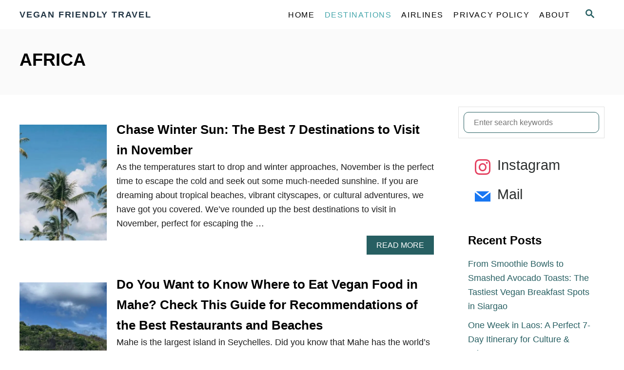

--- FILE ---
content_type: text/html
request_url: https://www.vegan-friendly-travel.eu/category/destinations/africa/
body_size: 16726
content:
<!DOCTYPE html><html lang="en-US"><head><meta charset="UTF-8"/>
<script>var __ezHttpConsent={setByCat:function(src,tagType,attributes,category,force,customSetScriptFn=null){var setScript=function(){if(force||window.ezTcfConsent[category]){if(typeof customSetScriptFn==='function'){customSetScriptFn();}else{var scriptElement=document.createElement(tagType);scriptElement.src=src;attributes.forEach(function(attr){for(var key in attr){if(attr.hasOwnProperty(key)){scriptElement.setAttribute(key,attr[key]);}}});var firstScript=document.getElementsByTagName(tagType)[0];firstScript.parentNode.insertBefore(scriptElement,firstScript);}}};if(force||(window.ezTcfConsent&&window.ezTcfConsent.loaded)){setScript();}else if(typeof getEzConsentData==="function"){getEzConsentData().then(function(ezTcfConsent){if(ezTcfConsent&&ezTcfConsent.loaded){setScript();}else{console.error("cannot get ez consent data");force=true;setScript();}});}else{force=true;setScript();console.error("getEzConsentData is not a function");}},};</script>
<script>var ezTcfConsent=window.ezTcfConsent?window.ezTcfConsent:{loaded:false,store_info:false,develop_and_improve_services:false,measure_ad_performance:false,measure_content_performance:false,select_basic_ads:false,create_ad_profile:false,select_personalized_ads:false,create_content_profile:false,select_personalized_content:false,understand_audiences:false,use_limited_data_to_select_content:false,};function getEzConsentData(){return new Promise(function(resolve){document.addEventListener("ezConsentEvent",function(event){var ezTcfConsent=event.detail.ezTcfConsent;resolve(ezTcfConsent);});});}</script>
<script>if(typeof _setEzCookies!=='function'){function _setEzCookies(ezConsentData){var cookies=window.ezCookieQueue;for(var i=0;i<cookies.length;i++){var cookie=cookies[i];if(ezConsentData&&ezConsentData.loaded&&ezConsentData[cookie.tcfCategory]){document.cookie=cookie.name+"="+cookie.value;}}}}
window.ezCookieQueue=window.ezCookieQueue||[];if(typeof addEzCookies!=='function'){function addEzCookies(arr){window.ezCookieQueue=[...window.ezCookieQueue,...arr];}}
addEzCookies([{name:"ezoab_639611",value:"mod128; Path=/; Domain=vegan-friendly-travel.eu; Max-Age=7200",tcfCategory:"store_info",isEzoic:"true",},{name:"ezosuibasgeneris-1",value:"d4e6e659-cd06-4fe6-5aed-c3e80cb9f3de; Path=/; Domain=vegan-friendly-travel.eu; Expires=Wed, 20 Jan 2027 07:26:37 UTC; Secure; SameSite=None",tcfCategory:"understand_audiences",isEzoic:"true",}]);if(window.ezTcfConsent&&window.ezTcfConsent.loaded){_setEzCookies(window.ezTcfConsent);}else if(typeof getEzConsentData==="function"){getEzConsentData().then(function(ezTcfConsent){if(ezTcfConsent&&ezTcfConsent.loaded){_setEzCookies(window.ezTcfConsent);}else{console.error("cannot get ez consent data");_setEzCookies(window.ezTcfConsent);}});}else{console.error("getEzConsentData is not a function");_setEzCookies(window.ezTcfConsent);}</script><script type="text/javascript" data-ezscrex='false' data-cfasync='false'>window._ezaq = Object.assign({"edge_cache_status":11,"edge_response_time":235,"url":"https://www.vegan-friendly-travel.eu/category/destinations/africa/"}, typeof window._ezaq !== "undefined" ? window._ezaq : {});</script><script type="text/javascript" data-ezscrex='false' data-cfasync='false'>window._ezaq = Object.assign({"ab_test_id":"mod128"}, typeof window._ezaq !== "undefined" ? window._ezaq : {});window.__ez=window.__ez||{};window.__ez.tf={"disIdm":"true"};</script><script type="text/javascript" data-ezscrex='false' data-cfasync='false'>window.ezDisableAds = true;</script>
<script data-ezscrex='false' data-cfasync='false' data-pagespeed-no-defer>var __ez=__ez||{};__ez.stms=Date.now();__ez.evt={};__ez.script={};__ez.ck=__ez.ck||{};__ez.template={};__ez.template.isOrig=true;__ez.queue=__ez.queue||function(){var e=0,i=0,t=[],n=!1,o=[],r=[],s=!0,a=function(e,i,n,o,r,s,a){var l=arguments.length>7&&void 0!==arguments[7]?arguments[7]:window,d=this;this.name=e,this.funcName=i,this.parameters=null===n?null:w(n)?n:[n],this.isBlock=o,this.blockedBy=r,this.deleteWhenComplete=s,this.isError=!1,this.isComplete=!1,this.isInitialized=!1,this.proceedIfError=a,this.fWindow=l,this.isTimeDelay=!1,this.process=function(){f("... func = "+e),d.isInitialized=!0,d.isComplete=!0,f("... func.apply: "+e);var i=d.funcName.split("."),n=null,o=this.fWindow||window;i.length>3||(n=3===i.length?o[i[0]][i[1]][i[2]]:2===i.length?o[i[0]][i[1]]:o[d.funcName]),null!=n&&n.apply(null,this.parameters),!0===d.deleteWhenComplete&&delete t[e],!0===d.isBlock&&(f("----- F'D: "+d.name),m())}},l=function(e,i,t,n,o,r,s){var a=arguments.length>7&&void 0!==arguments[7]?arguments[7]:window,l=this;this.name=e,this.path=i,this.async=o,this.defer=r,this.isBlock=t,this.blockedBy=n,this.isInitialized=!1,this.isError=!1,this.isComplete=!1,this.proceedIfError=s,this.fWindow=a,this.isTimeDelay=!1,this.isPath=function(e){return"/"===e[0]&&"/"!==e[1]},this.getSrc=function(e){return void 0!==window.__ezScriptHost&&this.isPath(e)&&"banger.js"!==this.name?window.__ezScriptHost+e:e},this.process=function(){l.isInitialized=!0,f("... file = "+e);var i=this.fWindow?this.fWindow.document:document,t=i.createElement("script");t.src=this.getSrc(this.path),!0===o?t.async=!0:!0===r&&(t.defer=!0),t.onerror=function(){var e={url:window.location.href,name:l.name,path:l.path,user_agent:window.navigator.userAgent};"undefined"!=typeof _ezaq&&(e.pageview_id=_ezaq.page_view_id);var i=encodeURIComponent(JSON.stringify(e)),t=new XMLHttpRequest;t.open("GET","//g.ezoic.net/ezqlog?d="+i,!0),t.send(),f("----- ERR'D: "+l.name),l.isError=!0,!0===l.isBlock&&m()},t.onreadystatechange=t.onload=function(){var e=t.readyState;f("----- F'D: "+l.name),e&&!/loaded|complete/.test(e)||(l.isComplete=!0,!0===l.isBlock&&m())},i.getElementsByTagName("head")[0].appendChild(t)}},d=function(e,i){this.name=e,this.path="",this.async=!1,this.defer=!1,this.isBlock=!1,this.blockedBy=[],this.isInitialized=!0,this.isError=!1,this.isComplete=i,this.proceedIfError=!1,this.isTimeDelay=!1,this.process=function(){}};function c(e,i,n,s,a,d,c,u,f){var m=new l(e,i,n,s,a,d,c,f);!0===u?o[e]=m:r[e]=m,t[e]=m,h(m)}function h(e){!0!==u(e)&&0!=s&&e.process()}function u(e){if(!0===e.isTimeDelay&&!1===n)return f(e.name+" blocked = TIME DELAY!"),!0;if(w(e.blockedBy))for(var i=0;i<e.blockedBy.length;i++){var o=e.blockedBy[i];if(!1===t.hasOwnProperty(o))return f(e.name+" blocked = "+o),!0;if(!0===e.proceedIfError&&!0===t[o].isError)return!1;if(!1===t[o].isComplete)return f(e.name+" blocked = "+o),!0}return!1}function f(e){var i=window.location.href,t=new RegExp("[?&]ezq=([^&#]*)","i").exec(i);"1"===(t?t[1]:null)&&console.debug(e)}function m(){++e>200||(f("let's go"),p(o),p(r))}function p(e){for(var i in e)if(!1!==e.hasOwnProperty(i)){var t=e[i];!0===t.isComplete||u(t)||!0===t.isInitialized||!0===t.isError?!0===t.isError?f(t.name+": error"):!0===t.isComplete?f(t.name+": complete already"):!0===t.isInitialized&&f(t.name+": initialized already"):t.process()}}function w(e){return"[object Array]"==Object.prototype.toString.call(e)}return window.addEventListener("load",(function(){setTimeout((function(){n=!0,f("TDELAY -----"),m()}),5e3)}),!1),{addFile:c,addFileOnce:function(e,i,n,o,r,s,a,l,d){t[e]||c(e,i,n,o,r,s,a,l,d)},addDelayFile:function(e,i){var n=new l(e,i,!1,[],!1,!1,!0);n.isTimeDelay=!0,f(e+" ...  FILE! TDELAY"),r[e]=n,t[e]=n,h(n)},addFunc:function(e,n,s,l,d,c,u,f,m,p){!0===c&&(e=e+"_"+i++);var w=new a(e,n,s,l,d,u,f,p);!0===m?o[e]=w:r[e]=w,t[e]=w,h(w)},addDelayFunc:function(e,i,n){var o=new a(e,i,n,!1,[],!0,!0);o.isTimeDelay=!0,f(e+" ...  FUNCTION! TDELAY"),r[e]=o,t[e]=o,h(o)},items:t,processAll:m,setallowLoad:function(e){s=e},markLoaded:function(e){if(e&&0!==e.length){if(e in t){var i=t[e];!0===i.isComplete?f(i.name+" "+e+": error loaded duplicate"):(i.isComplete=!0,i.isInitialized=!0)}else t[e]=new d(e,!0);f("markLoaded dummyfile: "+t[e].name)}},logWhatsBlocked:function(){for(var e in t)!1!==t.hasOwnProperty(e)&&u(t[e])}}}();__ez.evt.add=function(e,t,n){e.addEventListener?e.addEventListener(t,n,!1):e.attachEvent?e.attachEvent("on"+t,n):e["on"+t]=n()},__ez.evt.remove=function(e,t,n){e.removeEventListener?e.removeEventListener(t,n,!1):e.detachEvent?e.detachEvent("on"+t,n):delete e["on"+t]};__ez.script.add=function(e){var t=document.createElement("script");t.src=e,t.async=!0,t.type="text/javascript",document.getElementsByTagName("head")[0].appendChild(t)};__ez.dot=__ez.dot||{};__ez.queue.addFileOnce('/detroitchicago/boise.js', '/detroitchicago/boise.js?gcb=195-0&cb=5', true, [], true, false, true, false);__ez.queue.addFileOnce('/parsonsmaize/abilene.js', '/parsonsmaize/abilene.js?gcb=195-0&cb=e80eca0cdb', true, [], true, false, true, false);__ez.queue.addFileOnce('/parsonsmaize/mulvane.js', '/parsonsmaize/mulvane.js?gcb=195-0&cb=e75e48eec0', true, ['/parsonsmaize/abilene.js'], true, false, true, false);__ez.queue.addFileOnce('/detroitchicago/birmingham.js', '/detroitchicago/birmingham.js?gcb=195-0&cb=539c47377c', true, ['/parsonsmaize/abilene.js'], true, false, true, false);</script>
<script data-ezscrex="false" type="text/javascript" data-cfasync="false">window._ezaq = Object.assign({"ad_cache_level":0,"adpicker_placement_cnt":0,"ai_placeholder_cache_level":0,"ai_placeholder_placement_cnt":-1,"domain":"vegan-friendly-travel.eu","domain_id":639611,"ezcache_level":1,"ezcache_skip_code":11,"has_bad_image":0,"has_bad_words":0,"is_sitespeed":0,"lt_cache_level":0,"response_size":64774,"response_size_orig":59000,"response_time_orig":220,"template_id":120,"url":"https://www.vegan-friendly-travel.eu/category/destinations/africa/","word_count":0,"worst_bad_word_level":0}, typeof window._ezaq !== "undefined" ? window._ezaq : {});__ez.queue.markLoaded('ezaqBaseReady');</script>
<script type='text/javascript' data-ezscrex='false' data-cfasync='false'>
window.ezAnalyticsStatic = true;

function analyticsAddScript(script) {
	var ezDynamic = document.createElement('script');
	ezDynamic.type = 'text/javascript';
	ezDynamic.innerHTML = script;
	document.head.appendChild(ezDynamic);
}
function getCookiesWithPrefix() {
    var allCookies = document.cookie.split(';');
    var cookiesWithPrefix = {};

    for (var i = 0; i < allCookies.length; i++) {
        var cookie = allCookies[i].trim();

        for (var j = 0; j < arguments.length; j++) {
            var prefix = arguments[j];
            if (cookie.indexOf(prefix) === 0) {
                var cookieParts = cookie.split('=');
                var cookieName = cookieParts[0];
                var cookieValue = cookieParts.slice(1).join('=');
                cookiesWithPrefix[cookieName] = decodeURIComponent(cookieValue);
                break; // Once matched, no need to check other prefixes
            }
        }
    }

    return cookiesWithPrefix;
}
function productAnalytics() {
	var d = {"pr":[6],"omd5":"da5722c1498d4d8ecd6fb2268d77ec46","nar":"risk score"};
	d.u = _ezaq.url;
	d.p = _ezaq.page_view_id;
	d.v = _ezaq.visit_uuid;
	d.ab = _ezaq.ab_test_id;
	d.e = JSON.stringify(_ezaq);
	d.ref = document.referrer;
	d.c = getCookiesWithPrefix('active_template', 'ez', 'lp_');
	if(typeof ez_utmParams !== 'undefined') {
		d.utm = ez_utmParams;
	}

	var dataText = JSON.stringify(d);
	var xhr = new XMLHttpRequest();
	xhr.open('POST','/ezais/analytics?cb=1', true);
	xhr.onload = function () {
		if (xhr.status!=200) {
            return;
		}

        if(document.readyState !== 'loading') {
            analyticsAddScript(xhr.response);
            return;
        }

        var eventFunc = function() {
            if(document.readyState === 'loading') {
                return;
            }
            document.removeEventListener('readystatechange', eventFunc, false);
            analyticsAddScript(xhr.response);
        };

        document.addEventListener('readystatechange', eventFunc, false);
	};
	xhr.setRequestHeader('Content-Type','text/plain');
	xhr.send(dataText);
}
__ez.queue.addFunc("productAnalytics", "productAnalytics", null, true, ['ezaqBaseReady'], false, false, false, true);
</script><base href="https://www.vegan-friendly-travel.eu/category/destinations/africa/"/>
				
		<meta name="viewport" content="width=device-width, initial-scale=1.0"/>
		<meta http-equiv="X-UA-Compatible" content="ie=edge"/>
		<meta name="robots" content="index, follow, max-image-preview:large, max-snippet:-1, max-video-preview:-1"/>
	<style>img:is([sizes="auto" i], [sizes^="auto," i]) { contain-intrinsic-size: 3000px 1500px }</style>
	
	<!-- This site is optimized with the Yoast SEO plugin v25.2 - https://yoast.com/wordpress/plugins/seo/ -->
	<title>AFRICA - Vegan Friendly Travel</title>
	<link rel="canonical" href="https://www.vegan-friendly-travel.eu/category/destinations/africa/"/>
	<meta property="og:locale" content="en_US"/>
	<meta property="og:type" content="article"/>
	<meta property="og:title" content="AFRICA - Vegan Friendly Travel"/>
	<meta property="og:url" content="https://www.vegan-friendly-travel.eu/category/destinations/africa/"/>
	<meta property="og:site_name" content="Vegan Friendly Travel"/>
	<meta name="twitter:card" content="summary_large_image"/>
	<script type="application/ld+json" class="yoast-schema-graph">{"@context":"https://schema.org","@graph":[{"@type":"CollectionPage","@id":"https://www.vegan-friendly-travel.eu/category/destinations/africa/","url":"https://www.vegan-friendly-travel.eu/category/destinations/africa/","name":"AFRICA - Vegan Friendly Travel","isPartOf":{"@id":"https://www.vegan-friendly-travel.eu/#website"},"primaryImageOfPage":{"@id":"https://www.vegan-friendly-travel.eu/category/destinations/africa/#primaryimage"},"image":{"@id":"https://www.vegan-friendly-travel.eu/category/destinations/africa/#primaryimage"},"thumbnailUrl":"https://www.vegan-friendly-travel.eu/wp-content/uploads/2024/09/november-travel-guide-destination.jpg","breadcrumb":{"@id":"https://www.vegan-friendly-travel.eu/category/destinations/africa/#breadcrumb"},"inLanguage":"en-US"},{"@type":"ImageObject","inLanguage":"en-US","@id":"https://www.vegan-friendly-travel.eu/category/destinations/africa/#primaryimage","url":"https://www.vegan-friendly-travel.eu/wp-content/uploads/2024/09/november-travel-guide-destination.jpg","contentUrl":"https://www.vegan-friendly-travel.eu/wp-content/uploads/2024/09/november-travel-guide-destination.jpg","width":1200,"height":675,"caption":"november travel guide destination"},{"@type":"BreadcrumbList","@id":"https://www.vegan-friendly-travel.eu/category/destinations/africa/#breadcrumb","itemListElement":[{"@type":"ListItem","position":1,"name":"Home","item":"https://www.vegan-friendly-travel.eu/"},{"@type":"ListItem","position":2,"name":"DESTINATIONS","item":"https://www.vegan-friendly-travel.eu/category/destinations/"},{"@type":"ListItem","position":3,"name":"AFRICA"}]},{"@type":"WebSite","@id":"https://www.vegan-friendly-travel.eu/#website","url":"https://www.vegan-friendly-travel.eu/","name":"Vegan Friendly Travel","description":"Traveling The World to Experience Vegan Food","publisher":{"@id":"https://www.vegan-friendly-travel.eu/#/schema/person/62b056c8c7e51caf7afb4278fa4ad63d"},"potentialAction":[{"@type":"SearchAction","target":{"@type":"EntryPoint","urlTemplate":"https://www.vegan-friendly-travel.eu/?s={search_term_string}"},"query-input":{"@type":"PropertyValueSpecification","valueRequired":true,"valueName":"search_term_string"}}],"inLanguage":"en-US"},{"@type":["Person","Organization"],"@id":"https://www.vegan-friendly-travel.eu/#/schema/person/62b056c8c7e51caf7afb4278fa4ad63d","name":"Tjasa","image":{"@type":"ImageObject","inLanguage":"en-US","@id":"https://www.vegan-friendly-travel.eu/#/schema/person/image/","url":"https://secure.gravatar.com/avatar/6270154c4335a8e61f79764d603f47eff5c00707e7bbfafbf53c5a48293b276f?s=96&d=mm&r=g","contentUrl":"https://secure.gravatar.com/avatar/6270154c4335a8e61f79764d603f47eff5c00707e7bbfafbf53c5a48293b276f?s=96&d=mm&r=g","caption":"Tjasa"},"logo":{"@id":"https://www.vegan-friendly-travel.eu/#/schema/person/image/"},"sameAs":["https://www.vegan-friendly-travel.eu/"]}]}</script>
	<!-- / Yoast SEO plugin. -->


<link rel="dns-prefetch" href="//www.googletagmanager.com"/>
<link rel="alternate" type="application/rss+xml" title="Vegan Friendly Travel » Feed" href="https://www.vegan-friendly-travel.eu/feed/"/>
<link rel="alternate" type="application/rss+xml" title="Vegan Friendly Travel » Comments Feed" href="https://www.vegan-friendly-travel.eu/comments/feed/"/>
<link rel="alternate" type="application/rss+xml" title="Vegan Friendly Travel » AFRICA Category Feed" href="https://www.vegan-friendly-travel.eu/category/destinations/africa/feed/"/>
<style type="text/css" id="mv-trellis-custom-css">:root{--mv-trellis-font-body:system,BlinkMacSystemFont,-apple-system,".SFNSText-Regular","San Francisco","Roboto","Segoe UI","Helvetica Neue","Lucida Grande",sans-serif;--mv-trellis-font-heading:system,BlinkMacSystemFont,-apple-system,".SFNSText-Regular","San Francisco","Roboto","Segoe UI","Helvetica Neue","Lucida Grande",sans-serif;--mv-trellis-font-size-ex-sm:0.750375rem;--mv-trellis-font-size-sm:0.984375rem;--mv-trellis-font-size:1.125rem;--mv-trellis-font-size-lg:1.265625rem;--mv-trellis-max-logo-size:75px;--mv-trellis-gutter-small:10px;--mv-trellis-gutter:20px;--mv-trellis-gutter-double:40px;--mv-trellis-gutter-large:50px;--mv-trellis-color-background-accent:#fafafa;--mv-trellis-h1-font-color:#000000;--mv-trellis-h1-font-size:2.25rem;}</style><link rel="stylesheet" id="wp-block-library-css" href="https://www.vegan-friendly-travel.eu/wp-includes/css/dist/block-library/style.min.css?ver=b5d4a9f27674bf3f64d99e94e7b3ccf8" type="text/css" media="all"/>
<style id="classic-theme-styles-inline-css" type="text/css">
/*! This file is auto-generated */
.wp-block-button__link{color:#fff;background-color:#32373c;border-radius:9999px;box-shadow:none;text-decoration:none;padding:calc(.667em + 2px) calc(1.333em + 2px);font-size:1.125em}.wp-block-file__button{background:#32373c;color:#fff;text-decoration:none}
</style>
<link rel="stylesheet" id="wpzoom-social-icons-block-style-css" href="https://www.vegan-friendly-travel.eu/wp-content/plugins/social-icons-widget-by-wpzoom/block/dist/style-wpzoom-social-icons.css?ver=4.3.2" type="text/css" media="all"/>
<style id="global-styles-inline-css" type="text/css">
:root{--wp--preset--aspect-ratio--square: 1;--wp--preset--aspect-ratio--4-3: 4/3;--wp--preset--aspect-ratio--3-4: 3/4;--wp--preset--aspect-ratio--3-2: 3/2;--wp--preset--aspect-ratio--2-3: 2/3;--wp--preset--aspect-ratio--16-9: 16/9;--wp--preset--aspect-ratio--9-16: 9/16;--wp--preset--color--black: #000000;--wp--preset--color--cyan-bluish-gray: #abb8c3;--wp--preset--color--white: #ffffff;--wp--preset--color--pale-pink: #f78da7;--wp--preset--color--vivid-red: #cf2e2e;--wp--preset--color--luminous-vivid-orange: #ff6900;--wp--preset--color--luminous-vivid-amber: #fcb900;--wp--preset--color--light-green-cyan: #7bdcb5;--wp--preset--color--vivid-green-cyan: #00d084;--wp--preset--color--pale-cyan-blue: #8ed1fc;--wp--preset--color--vivid-cyan-blue: #0693e3;--wp--preset--color--vivid-purple: #9b51e0;--wp--preset--gradient--vivid-cyan-blue-to-vivid-purple: linear-gradient(135deg,rgba(6,147,227,1) 0%,rgb(155,81,224) 100%);--wp--preset--gradient--light-green-cyan-to-vivid-green-cyan: linear-gradient(135deg,rgb(122,220,180) 0%,rgb(0,208,130) 100%);--wp--preset--gradient--luminous-vivid-amber-to-luminous-vivid-orange: linear-gradient(135deg,rgba(252,185,0,1) 0%,rgba(255,105,0,1) 100%);--wp--preset--gradient--luminous-vivid-orange-to-vivid-red: linear-gradient(135deg,rgba(255,105,0,1) 0%,rgb(207,46,46) 100%);--wp--preset--gradient--very-light-gray-to-cyan-bluish-gray: linear-gradient(135deg,rgb(238,238,238) 0%,rgb(169,184,195) 100%);--wp--preset--gradient--cool-to-warm-spectrum: linear-gradient(135deg,rgb(74,234,220) 0%,rgb(151,120,209) 20%,rgb(207,42,186) 40%,rgb(238,44,130) 60%,rgb(251,105,98) 80%,rgb(254,248,76) 100%);--wp--preset--gradient--blush-light-purple: linear-gradient(135deg,rgb(255,206,236) 0%,rgb(152,150,240) 100%);--wp--preset--gradient--blush-bordeaux: linear-gradient(135deg,rgb(254,205,165) 0%,rgb(254,45,45) 50%,rgb(107,0,62) 100%);--wp--preset--gradient--luminous-dusk: linear-gradient(135deg,rgb(255,203,112) 0%,rgb(199,81,192) 50%,rgb(65,88,208) 100%);--wp--preset--gradient--pale-ocean: linear-gradient(135deg,rgb(255,245,203) 0%,rgb(182,227,212) 50%,rgb(51,167,181) 100%);--wp--preset--gradient--electric-grass: linear-gradient(135deg,rgb(202,248,128) 0%,rgb(113,206,126) 100%);--wp--preset--gradient--midnight: linear-gradient(135deg,rgb(2,3,129) 0%,rgb(40,116,252) 100%);--wp--preset--font-size--small: 13px;--wp--preset--font-size--medium: 20px;--wp--preset--font-size--large: 36px;--wp--preset--font-size--x-large: 42px;--wp--preset--spacing--20: 0.44rem;--wp--preset--spacing--30: 0.67rem;--wp--preset--spacing--40: 1rem;--wp--preset--spacing--50: 1.5rem;--wp--preset--spacing--60: 2.25rem;--wp--preset--spacing--70: 3.38rem;--wp--preset--spacing--80: 5.06rem;--wp--preset--shadow--natural: 6px 6px 9px rgba(0, 0, 0, 0.2);--wp--preset--shadow--deep: 12px 12px 50px rgba(0, 0, 0, 0.4);--wp--preset--shadow--sharp: 6px 6px 0px rgba(0, 0, 0, 0.2);--wp--preset--shadow--outlined: 6px 6px 0px -3px rgba(255, 255, 255, 1), 6px 6px rgba(0, 0, 0, 1);--wp--preset--shadow--crisp: 6px 6px 0px rgba(0, 0, 0, 1);}:where(.is-layout-flex){gap: 0.5em;}:where(.is-layout-grid){gap: 0.5em;}body .is-layout-flex{display: flex;}.is-layout-flex{flex-wrap: wrap;align-items: center;}.is-layout-flex > :is(*, div){margin: 0;}body .is-layout-grid{display: grid;}.is-layout-grid > :is(*, div){margin: 0;}:where(.wp-block-columns.is-layout-flex){gap: 2em;}:where(.wp-block-columns.is-layout-grid){gap: 2em;}:where(.wp-block-post-template.is-layout-flex){gap: 1.25em;}:where(.wp-block-post-template.is-layout-grid){gap: 1.25em;}.has-black-color{color: var(--wp--preset--color--black) !important;}.has-cyan-bluish-gray-color{color: var(--wp--preset--color--cyan-bluish-gray) !important;}.has-white-color{color: var(--wp--preset--color--white) !important;}.has-pale-pink-color{color: var(--wp--preset--color--pale-pink) !important;}.has-vivid-red-color{color: var(--wp--preset--color--vivid-red) !important;}.has-luminous-vivid-orange-color{color: var(--wp--preset--color--luminous-vivid-orange) !important;}.has-luminous-vivid-amber-color{color: var(--wp--preset--color--luminous-vivid-amber) !important;}.has-light-green-cyan-color{color: var(--wp--preset--color--light-green-cyan) !important;}.has-vivid-green-cyan-color{color: var(--wp--preset--color--vivid-green-cyan) !important;}.has-pale-cyan-blue-color{color: var(--wp--preset--color--pale-cyan-blue) !important;}.has-vivid-cyan-blue-color{color: var(--wp--preset--color--vivid-cyan-blue) !important;}.has-vivid-purple-color{color: var(--wp--preset--color--vivid-purple) !important;}.has-black-background-color{background-color: var(--wp--preset--color--black) !important;}.has-cyan-bluish-gray-background-color{background-color: var(--wp--preset--color--cyan-bluish-gray) !important;}.has-white-background-color{background-color: var(--wp--preset--color--white) !important;}.has-pale-pink-background-color{background-color: var(--wp--preset--color--pale-pink) !important;}.has-vivid-red-background-color{background-color: var(--wp--preset--color--vivid-red) !important;}.has-luminous-vivid-orange-background-color{background-color: var(--wp--preset--color--luminous-vivid-orange) !important;}.has-luminous-vivid-amber-background-color{background-color: var(--wp--preset--color--luminous-vivid-amber) !important;}.has-light-green-cyan-background-color{background-color: var(--wp--preset--color--light-green-cyan) !important;}.has-vivid-green-cyan-background-color{background-color: var(--wp--preset--color--vivid-green-cyan) !important;}.has-pale-cyan-blue-background-color{background-color: var(--wp--preset--color--pale-cyan-blue) !important;}.has-vivid-cyan-blue-background-color{background-color: var(--wp--preset--color--vivid-cyan-blue) !important;}.has-vivid-purple-background-color{background-color: var(--wp--preset--color--vivid-purple) !important;}.has-black-border-color{border-color: var(--wp--preset--color--black) !important;}.has-cyan-bluish-gray-border-color{border-color: var(--wp--preset--color--cyan-bluish-gray) !important;}.has-white-border-color{border-color: var(--wp--preset--color--white) !important;}.has-pale-pink-border-color{border-color: var(--wp--preset--color--pale-pink) !important;}.has-vivid-red-border-color{border-color: var(--wp--preset--color--vivid-red) !important;}.has-luminous-vivid-orange-border-color{border-color: var(--wp--preset--color--luminous-vivid-orange) !important;}.has-luminous-vivid-amber-border-color{border-color: var(--wp--preset--color--luminous-vivid-amber) !important;}.has-light-green-cyan-border-color{border-color: var(--wp--preset--color--light-green-cyan) !important;}.has-vivid-green-cyan-border-color{border-color: var(--wp--preset--color--vivid-green-cyan) !important;}.has-pale-cyan-blue-border-color{border-color: var(--wp--preset--color--pale-cyan-blue) !important;}.has-vivid-cyan-blue-border-color{border-color: var(--wp--preset--color--vivid-cyan-blue) !important;}.has-vivid-purple-border-color{border-color: var(--wp--preset--color--vivid-purple) !important;}.has-vivid-cyan-blue-to-vivid-purple-gradient-background{background: var(--wp--preset--gradient--vivid-cyan-blue-to-vivid-purple) !important;}.has-light-green-cyan-to-vivid-green-cyan-gradient-background{background: var(--wp--preset--gradient--light-green-cyan-to-vivid-green-cyan) !important;}.has-luminous-vivid-amber-to-luminous-vivid-orange-gradient-background{background: var(--wp--preset--gradient--luminous-vivid-amber-to-luminous-vivid-orange) !important;}.has-luminous-vivid-orange-to-vivid-red-gradient-background{background: var(--wp--preset--gradient--luminous-vivid-orange-to-vivid-red) !important;}.has-very-light-gray-to-cyan-bluish-gray-gradient-background{background: var(--wp--preset--gradient--very-light-gray-to-cyan-bluish-gray) !important;}.has-cool-to-warm-spectrum-gradient-background{background: var(--wp--preset--gradient--cool-to-warm-spectrum) !important;}.has-blush-light-purple-gradient-background{background: var(--wp--preset--gradient--blush-light-purple) !important;}.has-blush-bordeaux-gradient-background{background: var(--wp--preset--gradient--blush-bordeaux) !important;}.has-luminous-dusk-gradient-background{background: var(--wp--preset--gradient--luminous-dusk) !important;}.has-pale-ocean-gradient-background{background: var(--wp--preset--gradient--pale-ocean) !important;}.has-electric-grass-gradient-background{background: var(--wp--preset--gradient--electric-grass) !important;}.has-midnight-gradient-background{background: var(--wp--preset--gradient--midnight) !important;}.has-small-font-size{font-size: var(--wp--preset--font-size--small) !important;}.has-medium-font-size{font-size: var(--wp--preset--font-size--medium) !important;}.has-large-font-size{font-size: var(--wp--preset--font-size--large) !important;}.has-x-large-font-size{font-size: var(--wp--preset--font-size--x-large) !important;}
:where(.wp-block-post-template.is-layout-flex){gap: 1.25em;}:where(.wp-block-post-template.is-layout-grid){gap: 1.25em;}
:where(.wp-block-columns.is-layout-flex){gap: 2em;}:where(.wp-block-columns.is-layout-grid){gap: 2em;}
:root :where(.wp-block-pullquote){font-size: 1.5em;line-height: 1.6;}
</style>
<link rel="stylesheet" id="wpzoom-social-icons-socicon-css" href="https://www.vegan-friendly-travel.eu/wp-content/plugins/social-icons-widget-by-wpzoom/assets/css/wpzoom-socicon.css?ver=1731422552" type="text/css" media="all"/>
<link rel="stylesheet" id="wpzoom-social-icons-genericons-css" href="https://www.vegan-friendly-travel.eu/wp-content/plugins/social-icons-widget-by-wpzoom/assets/css/genericons.css?ver=1731422552" type="text/css" media="all"/>
<link rel="stylesheet" id="wpzoom-social-icons-academicons-css" href="https://www.vegan-friendly-travel.eu/wp-content/plugins/social-icons-widget-by-wpzoom/assets/css/academicons.min.css?ver=1731422552" type="text/css" media="all"/>
<link rel="stylesheet" id="wpzoom-social-icons-font-awesome-3-css" href="https://www.vegan-friendly-travel.eu/wp-content/plugins/social-icons-widget-by-wpzoom/assets/css/font-awesome-3.min.css?ver=1731422552" type="text/css" media="all"/>
<link rel="stylesheet" id="dashicons-css" href="https://www.vegan-friendly-travel.eu/wp-includes/css/dashicons.min.css?ver=b5d4a9f27674bf3f64d99e94e7b3ccf8" type="text/css" media="all"/>
<link rel="stylesheet" id="wpzoom-social-icons-styles-css" href="https://www.vegan-friendly-travel.eu/wp-content/plugins/social-icons-widget-by-wpzoom/assets/css/wpzoom-social-icons-styles.css?ver=1731422552" type="text/css" media="all"/>
<link rel="preload" as="font" id="wpzoom-social-icons-font-academicons-woff2-css" href="https://www.vegan-friendly-travel.eu/wp-content/plugins/social-icons-widget-by-wpzoom/assets/font/academicons.woff2?v=1.9.2" type="font/woff2" crossorigin=""/>
<link rel="preload" as="font" id="wpzoom-social-icons-font-fontawesome-3-woff2-css" href="https://www.vegan-friendly-travel.eu/wp-content/plugins/social-icons-widget-by-wpzoom/assets/font/fontawesome-webfont.woff2?v=4.7.0" type="font/woff2" crossorigin=""/>
<link rel="preload" as="font" id="wpzoom-social-icons-font-genericons-woff-css" href="https://www.vegan-friendly-travel.eu/wp-content/plugins/social-icons-widget-by-wpzoom/assets/font/Genericons.woff" type="font/woff" crossorigin=""/>
<link rel="preload" as="font" id="wpzoom-social-icons-font-socicon-woff2-css" href="https://www.vegan-friendly-travel.eu/wp-content/plugins/social-icons-widget-by-wpzoom/assets/font/socicon.woff2?v=4.3.2" type="font/woff2" crossorigin=""/>
<link rel="stylesheet" id="mv-trellis-css" href="https://www.vegan-friendly-travel.eu/wp-content/themes/mediavine-trellis/assets/dist/main.0.18.1.css?ver=0.18.1" type="text/css" media="all"/>
<script type="text/javascript" src="https://www.googletagmanager.com/gtag/js?id=UA-209606060-1" id="ga/js-js"></script>
<script src="//www.vegan-friendly-travel.eu/wp-content/cache/wpfc-minified/d495miqd/7ts8e.js" type="text/javascript"></script>
<!-- <script type="text/javascript" src="https://www.vegan-friendly-travel.eu/wp-content/plugins/mediavine-trellis-images/assets/dist/IO.0.7.1.js?ver=0.7.1" id="mv-trellis-images/intersection-observer-js"></script> -->
<!-- <script type="text/javascript" src="https://www.vegan-friendly-travel.eu/wp-content/plugins/mediavine-trellis-images/assets/dist/main.0.7.1.js?ver=0.7.1" id="mv-trellis-images/webp-check-js"></script> -->
<!-- <script type="text/javascript" src="https://www.vegan-friendly-travel.eu/wp-includes/js/jquery/jquery.min.js?ver=3.7.1" id="jquery-core-js"></script> -->
<!-- <script type="text/javascript" src="https://www.vegan-friendly-travel.eu/wp-includes/js/jquery/jquery-migrate.min.js?ver=3.4.1" id="jquery-migrate-js"></script> -->
<link rel="https://api.w.org/" href="https://www.vegan-friendly-travel.eu/wp-json/"/><link rel="alternate" title="JSON" type="application/json" href="https://www.vegan-friendly-travel.eu/wp-json/wp/v2/categories/219"/><link rel="EditURI" type="application/rsd+xml" title="RSD" href="https://www.vegan-friendly-travel.eu/xmlrpc.php?rsd"/>
		<style>
			:root {
				--mv-create-radius: 0;
			}
		</style>
		<style type="text/css" id="mv-trellis-native-ads-css">:root{--mv-trellis-color-native-ad-background: var(--mv-trellis-color-background-accent,#fafafa);}[class*="mv-trellis-native-ad"]{display:flex;flex-direction:column;text-align:center;align-items:center;padding:10px;margin:15px 0;border-top:1px solid #eee;border-bottom:1px solid #eee;background-color:var(--mv-trellis-color-native-ad-background,#fafafa)}[class*="mv-trellis-native-ad"] [data-native-type="image"]{background-repeat:no-repeat;background-size:cover;background-position:center center;}[class*="mv-trellis-native-ad"] [data-native-type="sponsoredBy"]{font-size:0.875rem;text-decoration:none;transition:color .3s ease-in-out,background-color .3s ease-in-out;}[class*="mv-trellis-native-ad"] [data-native-type="title"]{line-height:1;margin:10px 0;max-width:100%;text-decoration:none;transition:color .3s ease-in-out,background-color .3s ease-in-out;}[class*="mv-trellis-native-ad"] [data-native-type="title"],[class*="mv-trellis-native-ad"] [data-native-type="sponsoredBy"]{color:var(--mv-trellis-color-link)}[class*="mv-trellis-native-ad"] [data-native-type="title"]:hover,[class*="mv-trellis-native-ad"] [data-native-type="sponsoredBy"]:hover{color:var(--mv-trellis-color-link-hover)}[class*="mv-trellis-native-ad"] [data-native-type="body"]{max-width:100%;}[class*="mv-trellis-native-ad"] .article-read-more{display:inline-block;font-size:0.875rem;line-height:1.25;margin-left:0px;margin-top:10px;padding:10px 20px;text-align:right;text-decoration:none;text-transform:uppercase;}@media only screen and (min-width:600px){.mv-trellis-native-ad-feed,.mv-trellis-native-ad-content{flex-direction:row;padding:0;text-align:left;}.mv-trellis-native-ad-feed .native-content,.mv-trellis-native-ad-content{padding:10px}}.mv-trellis-native-ad-feed [data-native-type="image"]{max-width:100%;height:auto;}.mv-trellis-native-ad-feed .cta-container,.mv-trellis-native-ad-content .cta-container{display:flex;flex-direction:column;align-items:center;}@media only screen and (min-width:600px){.mv-trellis-native-ad-feed .cta-container,.mv-trellis-native-ad-content .cta-container{flex-direction:row;align-items: flex-end;justify-content:space-between;}}@media only screen and (min-width:600px){.mv-trellis-native-ad-content{padding:0;}.mv-trellis-native-ad-content .native-content{max-width:calc(100% - 300px);padding:15px;}}.mv-trellis-native-ad-content [data-native-type="image"]{height:300px;max-width:100%;width:300px;}.mv-trellis-native-ad-sticky-sidebar,.mv-trellis-native-ad-sidebar{font-size:var(--mv-trellis-font-size-sm,0.875rem);margin:20px 0;max-width:300px;padding:0 0 var(--mv-trellis-gutter,20px);}.mv-trellis-native-ad-sticky-sidebar [data-native-type="image"],.mv-trellis-native-ad-sticky-sidebar [data-native-type="image"]{height:300px;margin:0 auto;max-width:100%;width:300px;}.mv-trellis-native-ad-sticky-sidebar [data-native-type="body"]{padding:0 var(--mv-trellis-gutter,20px);}.mv-trellis-native-ad-sticky-sidebar [data-native-type="sponsoredBy"],.mv-trellis-native-ad-sticky-sidebar [data-native-type="sponsoredBy"]{display:inline-block}.mv-trellis-native-ad-sticky-sidebar h3,.mv-trellis-native-ad-sidebar h3 [data-native-type="title"]{margin:15px auto;width:300px;}.mv-trellis-native-ad-adhesion{background-color:transparent;flex-direction:row;height:90px;margin:0;padding:0 20px;}.mv-trellis-native-ad-adhesion [data-native-type="image"]{height:120px;margin:0 auto;max-width:100%;transform:translateY(-20px);width:120px;}.mv-trellis-native-ad-adhesion [data-native-type="sponsoredBy"],.mv-trellis-native-ad-adhesion  .article-read-more{font-size:0.75rem;}.mv-trellis-native-ad-adhesion [data-native-type="title"]{font-size:1rem;}.mv-trellis-native-ad-adhesion .native-content{display:flex;flex-direction:column;justify-content:center;padding:0 10px;text-align:left;}.mv-trellis-native-ad-adhesion .cta-container{display:flex;align-items:center;}</style><script async="" src="https://pagead2.googlesyndication.com/pagead/js/adsbygoogle.js?client=ca-pub-3673942078964947" crossorigin="anonymous"></script>			<script type='text/javascript'>
var ezoTemplate = 'old_site_noads';
var ezouid = '1';
var ezoFormfactor = '1';
</script><script data-ezscrex="false" type='text/javascript'>
var soc_app_id = '0';
var did = 639611;
var ezdomain = 'vegan-friendly-travel.eu';
var ezoicSearchable = 1;
</script></head>
	<body data-rsssl="1" class="archive category category-africa category-219 wp-theme-mediavine-trellis mvt-no-js mediavine-trellis">
				<a href="#content" class="screen-reader-text">Skip to Content</a>

		<div class="before-content">
						<header class="header">
	<div class="wrapper wrapper-header">
				<div class="header-container">
			<button class="search-toggle">
	<span class="screen-reader-text">Search</span>
	<svg version="1.1" xmlns="http://www.w3.org/2000/svg" height="24" width="24" viewBox="0 0 12 12" class="magnifying-glass">
		<path d="M10.37 9.474L7.994 7.1l-.17-.1a3.45 3.45 0 0 0 .644-2.01A3.478 3.478 0 1 0 4.99 8.47c.75 0 1.442-.24 2.01-.648l.098.17 2.375 2.373c.19.188.543.142.79-.105s.293-.6.104-.79zm-5.38-2.27a2.21 2.21 0 1 1 2.21-2.21A2.21 2.21 0 0 1 4.99 7.21z"></path>
	</svg>
</button>
<div id="search-container">
	<form role="search" method="get" class="searchform" action="https://www.vegan-friendly-travel.eu/">
	<label>
		<span class="screen-reader-text">Search for:</span>
		<input type="search" class="search-field" placeholder="Enter search keywords" value="" name="s" title="Search for:"/>
	</label>
	<input type="submit" class="search-submit" value="Search"/>
</form>
	<button class="search-close">
		<span class="screen-reader-text">Close Search</span>
		×
	</button>
</div>
			<a href="https://www.vegan-friendly-travel.eu/" title="Vegan Friendly Travel" class="header-logo"><span class="header-logo-text">Vegan Friendly Travel</span></a>			<div class="nav">
	<div class="wrapper nav-wrapper">
						<button class="nav-toggle" aria-label="Menu"><svg xmlns="http://www.w3.org/2000/svg" viewBox="0 0 32 32" width="32px" height="32px">
	<path d="M4,10h24c1.104,0,2-0.896,2-2s-0.896-2-2-2H4C2.896,6,2,6.896,2,8S2.896,10,4,10z M28,14H4c-1.104,0-2,0.896-2,2  s0.896,2,2,2h24c1.104,0,2-0.896,2-2S29.104,14,28,14z M28,22H4c-1.104,0-2,0.896-2,2s0.896,2,2,2h24c1.104,0,2-0.896,2-2  S29.104,22,28,22z"></path>
</svg>
</button>
				<nav id="primary-nav" class="nav-container nav-closed"><ul id="menu-menu-1" class="nav-list"><li id="menu-item-39" class="menu-item menu-item-type-custom menu-item-object-custom menu-item-home menu-item-39"><a href="https://www.vegan-friendly-travel.eu/"><span>Home</span></a></li>
<li id="menu-item-351" class="menu-item menu-item-type-taxonomy menu-item-object-category current-category-ancestor current-menu-ancestor current-menu-parent current-category-parent menu-item-has-children menu-item-351"><a href="https://www.vegan-friendly-travel.eu/category/destinations/"><span>DESTINATIONS</span><span class="toggle-sub-menu"><svg class="icon-arrow-down" width="6" height="4" viewBox="0 0 6 4" fill="none" xmlns="http://www.w3.org/2000/svg"><path fill-rule="evenodd" clip-rule="evenodd" d="M3 3.5L0 0L6 0L3 3.5Z" fill="#41A4A9"></path></svg></span></a>
<ul class="sub-menu">
	<li id="menu-item-552" class="menu-item menu-item-type-taxonomy menu-item-object-category current-menu-item menu-item-has-children menu-item-552"><a href="https://www.vegan-friendly-travel.eu/category/destinations/africa/" aria-current="page">AFRICA<span class="toggle-sub-menu"><svg class="icon-arrow-down" width="6" height="4" viewBox="0 0 6 4" fill="none" xmlns="http://www.w3.org/2000/svg"><path fill-rule="evenodd" clip-rule="evenodd" d="M3 3.5L0 0L6 0L3 3.5Z" fill="#41A4A9"></path></svg></span></a>
	<ul class="sub-menu">
		<li id="menu-item-553" class="menu-item menu-item-type-taxonomy menu-item-object-category menu-item-553"><a href="https://www.vegan-friendly-travel.eu/category/destinations/africa/seychelles/">Seychelles</a></li>
	</ul>
</li>
	<li id="menu-item-352" class="menu-item menu-item-type-taxonomy menu-item-object-category menu-item-has-children menu-item-352"><a href="https://www.vegan-friendly-travel.eu/category/destinations/asia/">ASIA<span class="toggle-sub-menu"><svg class="icon-arrow-down" width="6" height="4" viewBox="0 0 6 4" fill="none" xmlns="http://www.w3.org/2000/svg"><path fill-rule="evenodd" clip-rule="evenodd" d="M3 3.5L0 0L6 0L3 3.5Z" fill="#41A4A9"></path></svg></span></a>
	<ul class="sub-menu">
		<li id="menu-item-3004" class="menu-item menu-item-type-taxonomy menu-item-object-category menu-item-3004"><a href="https://www.vegan-friendly-travel.eu/category/destinations/asia/philippines/">Philippines</a></li>
		<li id="menu-item-2900" class="menu-item menu-item-type-taxonomy menu-item-object-category menu-item-2900"><a href="https://www.vegan-friendly-travel.eu/category/destinations/asia/laos/">Laos</a></li>
		<li id="menu-item-1785" class="menu-item menu-item-type-taxonomy menu-item-object-category menu-item-1785"><a href="https://www.vegan-friendly-travel.eu/category/destinations/asia/vietnam/">Vietnam</a></li>
		<li id="menu-item-659" class="menu-item menu-item-type-taxonomy menu-item-object-category menu-item-659"><a href="https://www.vegan-friendly-travel.eu/category/destinations/asia/thailand/">Thailand</a></li>
		<li id="menu-item-1781" class="menu-item menu-item-type-taxonomy menu-item-object-category menu-item-1781"><a href="https://www.vegan-friendly-travel.eu/category/destinations/asia/taiwan/">Taiwan</a></li>
		<li id="menu-item-1574" class="menu-item menu-item-type-taxonomy menu-item-object-category menu-item-1574"><a href="https://www.vegan-friendly-travel.eu/category/destinations/asia/hong-kong/">Hong Kong</a></li>
	</ul>
</li>
	<li id="menu-item-353" class="menu-item menu-item-type-taxonomy menu-item-object-category menu-item-has-children menu-item-353"><a href="https://www.vegan-friendly-travel.eu/category/destinations/europe/">EUROPE<span class="toggle-sub-menu"><svg class="icon-arrow-down" width="6" height="4" viewBox="0 0 6 4" fill="none" xmlns="http://www.w3.org/2000/svg"><path fill-rule="evenodd" clip-rule="evenodd" d="M3 3.5L0 0L6 0L3 3.5Z" fill="#41A4A9"></path></svg></span></a>
	<ul class="sub-menu">
		<li id="menu-item-993" class="menu-item menu-item-type-taxonomy menu-item-object-category menu-item-993"><a href="https://www.vegan-friendly-travel.eu/category/destinations/europe/portugal/">Portugal</a></li>
		<li id="menu-item-358" class="menu-item menu-item-type-taxonomy menu-item-object-category menu-item-358"><a href="https://www.vegan-friendly-travel.eu/category/destinations/europe/greece/">Greece</a></li>
		<li id="menu-item-860" class="menu-item menu-item-type-taxonomy menu-item-object-category menu-item-860"><a href="https://www.vegan-friendly-travel.eu/category/destinations/europe/italy/">Italy</a></li>
		<li id="menu-item-361" class="menu-item menu-item-type-taxonomy menu-item-object-category menu-item-361"><a href="https://www.vegan-friendly-travel.eu/category/destinations/europe/spain/">Spain</a></li>
		<li id="menu-item-356" class="menu-item menu-item-type-taxonomy menu-item-object-category menu-item-356"><a href="https://www.vegan-friendly-travel.eu/category/destinations/europe/croatia/">Croatia</a></li>
		<li id="menu-item-360" class="menu-item menu-item-type-taxonomy menu-item-object-category menu-item-360"><a href="https://www.vegan-friendly-travel.eu/category/destinations/europe/slovenia/">Slovenia</a></li>
	</ul>
</li>
	<li id="menu-item-354" class="menu-item menu-item-type-taxonomy menu-item-object-category menu-item-has-children menu-item-354"><a href="https://www.vegan-friendly-travel.eu/category/destinations/north-america/">NORTH AMERICA<span class="toggle-sub-menu"><svg class="icon-arrow-down" width="6" height="4" viewBox="0 0 6 4" fill="none" xmlns="http://www.w3.org/2000/svg"><path fill-rule="evenodd" clip-rule="evenodd" d="M3 3.5L0 0L6 0L3 3.5Z" fill="#41A4A9"></path></svg></span></a>
	<ul class="sub-menu">
		<li id="menu-item-362" class="menu-item menu-item-type-taxonomy menu-item-object-category menu-item-362"><a href="https://www.vegan-friendly-travel.eu/category/destinations/north-america/mexico/">Mexico</a></li>
	</ul>
</li>
</ul>
</li>
<li id="menu-item-1712" class="menu-item menu-item-type-taxonomy menu-item-object-category menu-item-1712"><a href="https://www.vegan-friendly-travel.eu/category/airlines/"><span>AIRLINES</span></a></li>
<li id="menu-item-2625" class="menu-item menu-item-type-post_type menu-item-object-page menu-item-privacy-policy menu-item-2625"><a rel="privacy-policy" href="https://www.vegan-friendly-travel.eu/privacy-policy/"><span>PRIVACY POLICY</span></a></li>
<li id="menu-item-2876" class="menu-item menu-item-type-post_type menu-item-object-page menu-item-2876"><a href="https://www.vegan-friendly-travel.eu/about/"><span>About</span></a></li>
</ul></nav>	</div>
</div>
		</div>
			</div>
</header>
					</div>
		
	<!-- Main Content Section -->
	<div class="content">
		<div class="wrapper wrapper-content">
						<main id="content" class="content-container">
				<header class="page-header header-archive wrapper">
		<h1 class="archive-title archive-heading">AFRICA</h1>
	</header>

<article class="article excerpt">
	<div class="excerpt-container">
		
					<div class="excerpt-photo">
				<a href="https://www.vegan-friendly-travel.eu/destinations/europe/spain/chase-winter-sun-the-best-6-destinations-to-visit-in-november/" class="excerpt-link" title="Chase Winter Sun: The Best 7 Destinations to Visit in November" aria-hidden="true" tabindex="-1"><figure class="post-thumbnail"><style>img#mv-trellis-img-1::before{padding-top:133.33333333333%; }img#mv-trellis-img-1{display:block;}</style><noscript><img src="https://www.vegan-friendly-travel.eu/wp-content/uploads/2024/09/november-travel-guide-destination-240x320.jpg" srcset="https://www.vegan-friendly-travel.eu/wp-content/uploads/2024/09/november-travel-guide-destination-240x320.jpg 240w, https://www.vegan-friendly-travel.eu/wp-content/uploads/2024/09/november-travel-guide-destination-360x480.jpg 360w" sizes="(max-width: 599px) 300px, 270px" style="display: block" class="size-mv_trellis_3x4_low_res size-ratio-mv_trellis_3x4_low_res wp-image-2382" alt="november travel guide destination" height="320" width="240"></noscript><img src="data:image/svg+xml,%3Csvg%20xmlns=&#39;http://www.w3.org/2000/svg&#39;%20viewBox=&#39;0%200%20240%20320&#39;%3E%3Crect%20width=&#39;240&#39;%20height=&#39;320&#39;%20style=&#39;fill:%23e3e3e3&#39;/%3E%3C/svg%3E" sizes="(max-width: 599px) 300px, 270px" style="display: block" class="size-mv_trellis_3x4_low_res size-ratio-mv_trellis_3x4_low_res wp-image-2382 eager-load" alt="november travel guide destination" height="320" width="240" data-pin-media="https://www.vegan-friendly-travel.eu/wp-content/uploads/2024/09/november-travel-guide-destination.jpg" id="mv-trellis-img-1" loading="eager" data-src="https://www.vegan-friendly-travel.eu/wp-content/uploads/2024/09/november-travel-guide-destination-240x320.jpg.webp" data-srcset="https://www.vegan-friendly-travel.eu/wp-content/uploads/2024/09/november-travel-guide-destination-240x320.jpg.webp 240w, https://www.vegan-friendly-travel.eu/wp-content/uploads/2024/09/november-travel-guide-destination-360x480.jpg.webp 360w" data-svg="1" data-trellis-processed="1"/></figure></a>
			</div>
		
		<div class="excerpt-post-data">
			<h2 class="excerpt-title"><a href="https://www.vegan-friendly-travel.eu/destinations/europe/spain/chase-winter-sun-the-best-6-destinations-to-visit-in-november/" class="excerpt-link" aria-hidden="true" tabindex="-1">Chase Winter Sun: The Best 7 Destinations to Visit in November</a></h2>
			<div class="excerpt-excerpt">
				<p>As the temperatures start to drop and winter approaches, November is the perfect time to escape the cold and seek out some much-needed sunshine. If you are dreaming about tropical beaches, vibrant cityscapes, or cultural adventures, we have got you covered. We’ve rounded up the best destinations to visit in November, perfect for escaping the …</p>
			</div>

			<a href="https://www.vegan-friendly-travel.eu/destinations/europe/spain/chase-winter-sun-the-best-6-destinations-to-visit-in-november/" class="button article-read-more">
				Read More<span class="screen-reader-text"> about Chase Winter Sun: The Best 7 Destinations to Visit in November</span>			</a>
		</div>
			</div>
</article>

<article class="article excerpt">
	<div class="excerpt-container">
		
					<div class="excerpt-photo">
				<a href="https://www.vegan-friendly-travel.eu/destinations/africa/seychelles/where-to-eat-vegan-food-in-mahe/" class="excerpt-link" title="Do You Want to Know Where to Eat Vegan Food in Mahe? Check This Guide for Recommendations of the Best Restaurants and Beaches" aria-hidden="true" tabindex="-1"><figure class="post-thumbnail"><style>img#mv-trellis-img-12::before{padding-top:133.33333333333%; }img#mv-trellis-img-12{display:block;}</style><noscript><img src="https://www.vegan-friendly-travel.eu/wp-content/uploads/2022/05/mahe-beach-tracel-240x320.jpg" srcset="https://www.vegan-friendly-travel.eu/wp-content/uploads/2022/05/mahe-beach-tracel-240x320.jpg 240w, https://www.vegan-friendly-travel.eu/wp-content/uploads/2022/05/mahe-beach-tracel-360x480.jpg 360w" sizes="(max-width: 599px) 300px, 270px" style="display: block" class="size-mv_trellis_3x4_low_res size-ratio-mv_trellis_3x4_low_res wp-image-634" alt="mahe beach petite anse" height="320" width="240"></noscript><img src="https://www.vegan-friendly-travel.eu/wp-content/uploads/2022/05/mahe-beach-tracel-240x320.jpg.webp" srcset="https://www.vegan-friendly-travel.eu/wp-content/uploads/2022/05/mahe-beach-tracel-240x320.jpg.webp 240w, https://www.vegan-friendly-travel.eu/wp-content/uploads/2022/05/mahe-beach-tracel-360x480.jpg.webp 360w" sizes="(max-width: 599px) 300px, 270px" style="display: block" class="size-mv_trellis_3x4_low_res size-ratio-mv_trellis_3x4_low_res wp-image-634 lazyload" alt="mahe beach petite anse" height="320" width="240" data-pin-media="https://www.vegan-friendly-travel.eu/wp-content/uploads/2022/05/mahe-beach-tracel.jpg" id="mv-trellis-img-12" loading="lazy" data-trellis-processed="1"/></figure></a>
			</div>
		
		<div class="excerpt-post-data">
			<h2 class="excerpt-title"><a href="https://www.vegan-friendly-travel.eu/destinations/africa/seychelles/where-to-eat-vegan-food-in-mahe/" class="excerpt-link" aria-hidden="true" tabindex="-1">Do You Want to Know Where to Eat Vegan Food in Mahe? Check This Guide for Recommendations of the Best Restaurants and Beaches</a></h2>
			<div class="excerpt-excerpt">
				<p>Mahe is the largest island in Seychelles. Did you know that Mahe has the world’s smallest capital called Victoria? One of my favourite activities to do in Mahe was visiting the Takamaka rum distillery and their rum tasting. It was a little bit of a challenge to find vegan food on this island but in …</p>
			</div>

			<a href="https://www.vegan-friendly-travel.eu/destinations/africa/seychelles/where-to-eat-vegan-food-in-mahe/" class="button article-read-more">
				Read More<span class="screen-reader-text"> about Do You Want to Know Where to Eat Vegan Food in Mahe? Check This Guide for Recommendations of the Best Restaurants and Beaches</span>			</a>
		</div>
			</div>
</article>

<article class="article excerpt">
	<div class="excerpt-container">
		
					<div class="excerpt-photo">
				<a href="https://www.vegan-friendly-travel.eu/destinations/africa/seychelles/la-digue-is-it-vegan-friendly-or-not-check-this-guide/" class="excerpt-link" title="La Digue is a Beautiful Tropical Island. Is it Vegan Friendly or Not? Check This Guide to Find out" aria-hidden="true" tabindex="-1"><figure class="post-thumbnail"><style>img#mv-trellis-img-24::before{padding-top:133.33333333333%; }img#mv-trellis-img-24{display:block;}</style><noscript><img src="https://www.vegan-friendly-travel.eu/wp-content/uploads/2022/05/la-digue-beach-anse-cocos-240x320.jpg" srcset="https://www.vegan-friendly-travel.eu/wp-content/uploads/2022/05/la-digue-beach-anse-cocos-240x320.jpg 240w, https://www.vegan-friendly-travel.eu/wp-content/uploads/2022/05/la-digue-beach-anse-cocos-360x480.jpg 360w" sizes="(max-width: 599px) 300px, 270px" style="display: block" class="size-mv_trellis_3x4_low_res size-ratio-mv_trellis_3x4_low_res wp-image-617" alt="la digue beach anse cocos" height="320" width="240"></noscript><img src="https://www.vegan-friendly-travel.eu/wp-content/uploads/2022/05/la-digue-beach-anse-cocos-240x320.jpg.webp" srcset="https://www.vegan-friendly-travel.eu/wp-content/uploads/2022/05/la-digue-beach-anse-cocos-240x320.jpg.webp 240w, https://www.vegan-friendly-travel.eu/wp-content/uploads/2022/05/la-digue-beach-anse-cocos-360x480.jpg.webp 360w" sizes="(max-width: 599px) 300px, 270px" style="display: block" class="size-mv_trellis_3x4_low_res size-ratio-mv_trellis_3x4_low_res wp-image-617 lazyload" alt="la digue beach anse cocos" height="320" width="240" data-pin-media="https://www.vegan-friendly-travel.eu/wp-content/uploads/2022/05/la-digue-beach-anse-cocos.jpg" id="mv-trellis-img-24" loading="lazy" data-trellis-processed="1"/></figure></a>
			</div>
		
		<div class="excerpt-post-data">
			<h2 class="excerpt-title"><a href="https://www.vegan-friendly-travel.eu/destinations/africa/seychelles/la-digue-is-it-vegan-friendly-or-not-check-this-guide/" class="excerpt-link" aria-hidden="true" tabindex="-1">La Digue is a Beautiful Tropical Island. Is it Vegan Friendly or Not? Check This Guide to Find out</a></h2>
			<div class="excerpt-excerpt">
				<p>La Digue is not the best destination for vegan foodies, but you can find some options in restaurants and shops. The island is a definition of a perfect tropical island. It is a natural paradise. There is no traffic, and everybody is living their best stress-free island lives. There is no nightlife on La Digue, …</p>
			</div>

			<a href="https://www.vegan-friendly-travel.eu/destinations/africa/seychelles/la-digue-is-it-vegan-friendly-or-not-check-this-guide/" class="button article-read-more">
				Read More<span class="screen-reader-text"> about La Digue is a Beautiful Tropical Island. Is it Vegan Friendly or Not? Check This Guide to Find out</span>			</a>
		</div>
			</div>
</article>

<article class="article excerpt">
	<div class="excerpt-container">
		
					<div class="excerpt-photo">
				<a href="https://www.vegan-friendly-travel.eu/destinations/africa/seychelles/the-ultimate-vegan-travel-guide-to-praslin/" class="excerpt-link" title="The Ultimate Vegan Travel Guide to Praslin! Find Out About Everything You Need to Know For Your Best Tropical Holidays" aria-hidden="true" tabindex="-1"><figure class="post-thumbnail"><style>img#mv-trellis-img-38::before{padding-top:133.33333333333%; }img#mv-trellis-img-38{display:block;}</style><noscript><img src="https://www.vegan-friendly-travel.eu/wp-content/uploads/2022/05/seychelles-beach-perfect-praslin-travel-240x320.jpg" srcset="https://www.vegan-friendly-travel.eu/wp-content/uploads/2022/05/seychelles-beach-perfect-praslin-travel-240x320.jpg 240w, https://www.vegan-friendly-travel.eu/wp-content/uploads/2022/05/seychelles-beach-perfect-praslin-travel-360x480.jpg 360w" sizes="(max-width: 599px) 300px, 270px" style="display: block" class="size-mv_trellis_3x4_low_res size-ratio-mv_trellis_3x4_low_res wp-image-588" alt="seychelles beach perfect praslin" height="320" width="240"></noscript><img src="https://www.vegan-friendly-travel.eu/wp-content/uploads/2022/05/seychelles-beach-perfect-praslin-travel-240x320.jpg.webp" srcset="https://www.vegan-friendly-travel.eu/wp-content/uploads/2022/05/seychelles-beach-perfect-praslin-travel-240x320.jpg.webp 240w, https://www.vegan-friendly-travel.eu/wp-content/uploads/2022/05/seychelles-beach-perfect-praslin-travel-360x480.jpg.webp 360w" sizes="(max-width: 599px) 300px, 270px" style="display: block" class="size-mv_trellis_3x4_low_res size-ratio-mv_trellis_3x4_low_res wp-image-588 lazyload" alt="seychelles beach perfect praslin" height="320" width="240" data-pin-media="https://www.vegan-friendly-travel.eu/wp-content/uploads/2022/05/seychelles-beach-perfect-praslin-travel.jpg" id="mv-trellis-img-38" loading="lazy" data-trellis-processed="1"/></figure></a>
			</div>
		
		<div class="excerpt-post-data">
			<h2 class="excerpt-title"><a href="https://www.vegan-friendly-travel.eu/destinations/africa/seychelles/the-ultimate-vegan-travel-guide-to-praslin/" class="excerpt-link" aria-hidden="true" tabindex="-1">The Ultimate Vegan Travel Guide to Praslin! Find Out About Everything You Need to Know For Your Best Tropical Holidays</a></h2>
			<div class="excerpt-excerpt">
				<p>Praslin is my favourite island in Seychelles. Out of all the islands in Seychelles that I visited, Praslin is the most vegan-friendly. It also has two of the most beautiful beaches that I have ever seen. You can visit a beautiful Nature Park and UNESCO World Heritage Site called Vallée de Mai. You can relax …</p>
			</div>

			<a href="https://www.vegan-friendly-travel.eu/destinations/africa/seychelles/the-ultimate-vegan-travel-guide-to-praslin/" class="button article-read-more">
				Read More<span class="screen-reader-text"> about The Ultimate Vegan Travel Guide to Praslin! Find Out About Everything You Need to Know For Your Best Tropical Holidays</span>			</a>
		</div>
			</div>
</article>

<article class="article excerpt">
	<div class="excerpt-container">
		
					<div class="excerpt-photo">
				<a href="https://www.vegan-friendly-travel.eu/destinations/africa/seychelles/seychelles-vegan-find-out-about-where-and-what-to-eat/" class="excerpt-link" title="Is Seychelles Vegan Friendly or Will You Struggle? Find Out About Where and What to Eat in One of the Most Beautiful Tropical Destinations in the World" aria-hidden="true" tabindex="-1"><figure class="post-thumbnail"><style>img#mv-trellis-img-49::before{padding-top:133.33333333333%; }img#mv-trellis-img-49{display:block;}</style><noscript><img src="https://www.vegan-friendly-travel.eu/wp-content/uploads/2022/04/seychelles-vegan-travel-240x320.jpg" srcset="https://www.vegan-friendly-travel.eu/wp-content/uploads/2022/04/seychelles-vegan-travel-240x320.jpg 240w, https://www.vegan-friendly-travel.eu/wp-content/uploads/2022/04/seychelles-vegan-travel-360x480.jpg 360w" sizes="(max-width: 599px) 300px, 270px" style="display: block" class="size-mv_trellis_3x4_low_res size-ratio-mv_trellis_3x4_low_res wp-image-560" alt="seychelles vegan travel" height="320" width="240"></noscript><img src="https://www.vegan-friendly-travel.eu/wp-content/uploads/2022/04/seychelles-vegan-travel-240x320.jpg.webp" srcset="https://www.vegan-friendly-travel.eu/wp-content/uploads/2022/04/seychelles-vegan-travel-240x320.jpg.webp 240w, https://www.vegan-friendly-travel.eu/wp-content/uploads/2022/04/seychelles-vegan-travel-360x480.jpg.webp 360w" sizes="(max-width: 599px) 300px, 270px" style="display: block" class="size-mv_trellis_3x4_low_res size-ratio-mv_trellis_3x4_low_res wp-image-560 lazyload" alt="seychelles vegan travel" height="320" width="240" data-pin-media="https://www.vegan-friendly-travel.eu/wp-content/uploads/2022/04/seychelles-vegan-travel.jpg" id="mv-trellis-img-49" loading="lazy" data-trellis-processed="1"/></figure></a>
			</div>
		
		<div class="excerpt-post-data">
			<h2 class="excerpt-title"><a href="https://www.vegan-friendly-travel.eu/destinations/africa/seychelles/seychelles-vegan-find-out-about-where-and-what-to-eat/" class="excerpt-link" aria-hidden="true" tabindex="-1">Is Seychelles Vegan Friendly or Will You Struggle? Find Out About Where and What to Eat in One of the Most Beautiful Tropical Destinations in the World</a></h2>
			<div class="excerpt-excerpt">
				<p>Seychelles is one of the most fascinating tropical destinations that you can visit. I always wanted to see the beautiful nature and beaches of these islands. Seychelles is expensive but it is also possible to travel on a budget. I was worried about being vegan in Seychelles. It is not the easiest destination but it …</p>
			</div>

			<a href="https://www.vegan-friendly-travel.eu/destinations/africa/seychelles/seychelles-vegan-find-out-about-where-and-what-to-eat/" class="button article-read-more">
				Read More<span class="screen-reader-text"> about Is Seychelles Vegan Friendly or Will You Struggle? Find Out About Where and What to Eat in One of the Most Beautiful Tropical Destinations in the World</span>			</a>
		</div>
			</div>
</article>
			</main>
			<aside class="sidebar sidebar-primary">
	<div id="search-2" class="mv_trellis_mobile_hide widget-container widget_search"><form role="search" method="get" class="searchform" action="https://www.vegan-friendly-travel.eu/">
	<label>
		<span class="screen-reader-text">Search for:</span>
		<input type="search" class="search-field" placeholder="Enter search keywords" value="" name="s" title="Search for:"/>
	</label>
	<input type="submit" class="search-submit" value="Search"/>
</form>
</div><div id="block-9" class="mv_trellis_mobile_hide widget-container widget_block">
<div class="wp-block-wpzoom-blocks-social-icons is-style-without-canvas show-icon-labels-style" style="--wpz-social-icons-block-item-font-size:32px;--wpz-social-icons-block-item-padding-horizontal:6px;--wpz-social-icons-block-item-padding-vertical:6px;--wpz-social-icons-block-item-margin-horizontal:5px;--wpz-social-icons-block-item-margin-vertical:5px;--wpz-social-icons-block-item-border-radius:5px;--wpz-social-icons-block-label-font-size:29px;--wpz-social-icons-block-label-color:#2e3131;--wpz-social-icons-block-label-color-hover:#2e3131;--wpz-social-icons-alignment:flex-start"><a href="https://instagram.com/veganfriendlytravel" class="social-icon-link" title="Instagram" style="--wpz-social-icons-block-item-color:#E4405F;--wpz-social-icons-block-item-color-hover:#E4405F"><span class="social-icon socicon socicon-instagram"></span><span class="icon-label">Instagram</span></a><a href="/cdn-cgi/l/email-protection#10797e767f50667577717e3d766279757e747c693d64627166757c3e7565" class="social-icon-link" title="Mail" style="--wpz-social-icons-block-item-color:#1877F2;--wpz-social-icons-block-item-color-hover:#1877F2"><span class="social-icon socicon socicon-mail"></span><span class="icon-label">Mail</span></a></div>
</div>
		<div id="recent-posts-2" class="mv_trellis_mobile_hide widget-container widget_recent_entries">
		<h3 class="widget-title">Recent Posts</h3>
		<ul>
											<li>
					<a href="https://www.vegan-friendly-travel.eu/destinations/asia/philippines/vegan-breakfast-siargao-the-best-restaurants/">From Smoothie Bowls to Smashed Avocado Toasts: The Tastiest Vegan Breakfast Spots in Siargao</a>
									</li>
											<li>
					<a href="https://www.vegan-friendly-travel.eu/destinations/asia/laos/one-week-in-laos-a-perfect-7-day-itinerary/">One Week in Laos: A Perfect 7-Day Itinerary for Culture &amp; Adventure</a>
									</li>
											<li>
					<a href="https://www.vegan-friendly-travel.eu/destinations/asia/laos/what-its-really-like-to-travel-on-the-laos-train-railway/">What It’s Really Like to Travel on the Laos Railway: Everything You Need to Know</a>
									</li>
											<li>
					<a href="https://www.vegan-friendly-travel.eu/destinations/asia/laos/the-perfect-vegan-escape-in-luang-prabang/">The Perfect Vegan Escape in Luang Prabang: Top Spots to Dine and Unwind</a>
									</li>
											<li>
					<a href="https://www.vegan-friendly-travel.eu/destinations/asia/laos/vegan-in-vang-vieng-the-best-restaurants/">How Easy is it to Be Vegan in Vang Vieng? Discover the Best Plant-Based Restaurants and Activities</a>
									</li>
					</ul>

		</div><div id="mv-trellis-comment-listener"></div></aside>
		</div>
	</div>

		<footer class="footer">
			<div class="wrapper wrapper-footer">
							<div class="footer-container">
			<div class="left-footer footer-widget-area">				</div>
			<div class="middle-footer footer-widget-area">				</div>
			<div class="right-footer footer-widget-area"><div id="block-4" class="widget-container widget_block">
<div class="wp-block-wpzoom-blocks-social-icons is-style-without-canvas-with-label show-icon-labels-style" style="--wpz-social-icons-block-item-font-size:47px;--wpz-social-icons-block-item-padding-horizontal:40px;--wpz-social-icons-block-item-padding-vertical:21px;--wpz-social-icons-block-item-margin-horizontal:0px;--wpz-social-icons-block-item-margin-vertical:7px;--wpz-social-icons-block-item-border-radius:0px;--wpz-social-icons-block-label-font-size:25px;--wpz-social-icons-alignment:flex-start"><a href="https://instagram.com/veganfriendlytravel" class="social-icon-link" title="Instagram" target="_blank" style="--wpz-social-icons-block-item-color:#E4405F;--wpz-social-icons-block-item-color-hover:#E4405F"><span class="social-icon socicon socicon-instagram"></span><span class="icon-label">Instagram</span></a><a href="/cdn-cgi/l/email-protection#a7cec9c1c8e7d1c2c0c6c98ac1d5cec2c9c3cbde8ad3d5c6d1c2cb89c2d2" class="social-icon-link" title="Mail" target="_blank" style="--wpz-social-icons-block-item-color:#1877F2;--wpz-social-icons-block-item-color-hover:#1877F2"><span class="social-icon socicon socicon-mail"></span><span class="icon-label">Mail</span></a></div>
</div><div id="categories-2" class="widget-container widget_categories"><h3 class="widget-title">Categories</h3>
			<ul>
					<li class="cat-item cat-item-685"><a href="https://www.vegan-friendly-travel.eu/category/airlines/">AIRLINES</a>
</li>
	<li class="cat-item cat-item-134"><a href="https://www.vegan-friendly-travel.eu/category/destinations/asia/">ASIA</a>
</li>
	<li class="cat-item cat-item-45"><a href="https://www.vegan-friendly-travel.eu/category/destinations/europe/croatia/">Croatia</a>
</li>
	<li class="cat-item cat-item-133"><a href="https://www.vegan-friendly-travel.eu/category/destinations/europe/">EUROPE</a>
</li>
	<li class="cat-item cat-item-107"><a href="https://www.vegan-friendly-travel.eu/category/destinations/europe/greece/">Greece</a>
</li>
	<li class="cat-item cat-item-630"><a href="https://www.vegan-friendly-travel.eu/category/destinations/asia/hong-kong/">Hong Kong</a>
</li>
	<li class="cat-item cat-item-389"><a href="https://www.vegan-friendly-travel.eu/category/destinations/europe/italy/">Italy</a>
</li>
	<li class="cat-item cat-item-1023"><a href="https://www.vegan-friendly-travel.eu/category/destinations/asia/laos/">Laos</a>
</li>
	<li class="cat-item cat-item-11"><a href="https://www.vegan-friendly-travel.eu/category/destinations/europe/slovenia/ljubljana/">Ljubljana</a>
</li>
	<li class="cat-item cat-item-2"><a href="https://www.vegan-friendly-travel.eu/category/destinations/north-america/mexico/">Mexico</a>
</li>
	<li class="cat-item cat-item-135"><a href="https://www.vegan-friendly-travel.eu/category/destinations/north-america/">NORTH AMERICA</a>
</li>
	<li class="cat-item cat-item-1044"><a href="https://www.vegan-friendly-travel.eu/category/destinations/asia/philippines/">Philippines</a>
</li>
	<li class="cat-item cat-item-449"><a href="https://www.vegan-friendly-travel.eu/category/destinations/europe/portugal/">Portugal</a>
</li>
	<li class="cat-item cat-item-220"><a href="https://www.vegan-friendly-travel.eu/category/destinations/africa/seychelles/">Seychelles</a>
</li>
	<li class="cat-item cat-item-1"><a href="https://www.vegan-friendly-travel.eu/category/destinations/europe/slovenia/">Slovenia</a>
</li>
	<li class="cat-item cat-item-47"><a href="https://www.vegan-friendly-travel.eu/category/destinations/europe/spain/">Spain</a>
</li>
	<li class="cat-item cat-item-655"><a href="https://www.vegan-friendly-travel.eu/category/destinations/asia/taiwan/">Taiwan</a>
</li>
	<li class="cat-item cat-item-288"><a href="https://www.vegan-friendly-travel.eu/category/destinations/asia/thailand/">Thailand</a>
</li>
	<li class="cat-item cat-item-736"><a href="https://www.vegan-friendly-travel.eu/category/destinations/asia/vietnam/">Vietnam</a>
</li>
			</ul>

			</div><div id="meta-2" class="widget-container widget_meta"><h3 class="widget-title">Meta</h3>
		<ul>
						<li><a rel="nofollow" href="https://www.vegan-friendly-travel.eu/wp-login.php">Log in</a></li>
			<li><a href="https://www.vegan-friendly-travel.eu/feed/">Entries feed</a></li>
			<li><a href="https://www.vegan-friendly-travel.eu/comments/feed/">Comments feed</a></li>

			<li><a href="https://wordpress.org/">WordPress.org</a></li>
		</ul>

		</div>				</div>
						</div>
			<div class="footer-copy"><p>Copyright © 2025 Vegan Friendly Travel  |  Trellis Framework by <a href="https://www.mediavine.com/" target="_blank" rel="noopener nofollow">Mediavine</a></p></div>			</div>
		</footer>
		<script data-cfasync="false" src="/cdn-cgi/scripts/5c5dd728/cloudflare-static/email-decode.min.js"></script><script type="speculationrules">
{"prefetch":[{"source":"document","where":{"and":[{"href_matches":"\/*"},{"not":{"href_matches":["\/wp-*.php","\/wp-admin\/*","\/wp-content\/uploads\/*","\/wp-content\/*","\/wp-content\/plugins\/*","\/wp-content\/themes\/mediavine-trellis\/*","\/*\\?(.+)"]}},{"not":{"selector_matches":"a[rel~=\"nofollow\"]"}},{"not":{"selector_matches":".no-prefetch, .no-prefetch a"}}]},"eagerness":"conservative"}]}
</script>
		<!-- Global site tag (gtag.js) - Google Analytics -->
		<link rel="preconnect" href="https://www.google-analytics.com"/>
		<link rel="preconnect" href="https://stats.g.doubleclick.net"/>
		<script>
							setTimeout(function(){
						window.dataLayer = window.dataLayer || [];
			function gtag(){dataLayer.push(arguments);}
			gtag('js', new Date());

							gtag('config', 'UA-209606060-1', {'anonymize_ip': true, 'allow_google_signals': false, 'allow_ad_personalization_signals': false});
						
							}, 3000);
					</script>
		<link rel="stylesheet" id="nextgen_basic_singlepic_style-css" href="https://www.vegan-friendly-travel.eu/wp-content/plugins/nextgen-gallery/static/SinglePicture/nextgen_basic_singlepic.css?ver=3.59.12" type="text/css" media="all"/>
<script type="text/javascript" src="https://www.vegan-friendly-travel.eu/wp-content/plugins/social-icons-widget-by-wpzoom/assets/js/social-icons-widget-frontend.js?ver=1731422552" id="zoom-social-icons-widget-frontend-js"></script>
<script type="text/javascript" id="mv-trellis-js-extra">
/* <![CDATA[ */
var mvt = {"version":"0.18.1","options":{"register_pwa":false,"require_name_email":true},"rest_url":"https:\/\/www.vegan-friendly-travel.eu\/wp-json\/","site_url":"https:\/\/www.vegan-friendly-travel.eu","img_host":"www.vegan-friendly-travel.eu","theme_directory":"https:\/\/www.vegan-friendly-travel.eu\/wp-content\/themes\/mediavine-trellis","pwa_version":"56","comments":{"order":"asc","per_page":50,"page_comments":false,"enabled":false,"has_comments":"0"},"i18n":{"COMMENTS":"Comments","REPLY":"Reply","COMMENT":"Comment","COMMENT_PLACEHOLDER":"Write your comment...","REPLY_PLACEHOLDER":"Write your reply...","NAME":"Name","EMAIL":"Email","AT":"at","SHOW_MORE":"Show More Comments","LOADING":"Loading...","PLEASE_WAIT":"Please wait...","COMMENT_POSTED":"Comment posted!","FLOOD_MESSAGE":"Please wait before posting another comment.","FLOOD_HEADER":"Slow down, you're commenting too quickly!","DUPLICATE_MESSAGE":"It looks as though you've already said that!","DUPLICATE_HEADER":"Duplicate comment detected","INVALID_PARAM_MESSAGE":"Please check your email address.","INVALID_PARAM_HEADER":"Invalid email address","INVALID_CONTENT_MESSAGE":"Please check your comment before sending it again.","INVALID_CONTENT_HEADER":"Invalid content","AUTHOR_REQUIRED_MESSAGE":"Creating a comment requires valid author name and email values.","AUTHOR_REQUIRED_HEADER":"Missing some fields","GENERIC_ERROR":"Something went wrong."}};
/* ]]> */
</script>
<script type="text/javascript" src="https://www.vegan-friendly-travel.eu/wp-content/themes/mediavine-trellis/assets/dist/main.0.18.1.js?ver=0.18.1" id="mv-trellis-js"></script>
	
<script data-cfasync="false">function _emitEzConsentEvent(){var customEvent=new CustomEvent("ezConsentEvent",{detail:{ezTcfConsent:window.ezTcfConsent},bubbles:true,cancelable:true,});document.dispatchEvent(customEvent);}
(function(window,document){function _setAllEzConsentTrue(){window.ezTcfConsent.loaded=true;window.ezTcfConsent.store_info=true;window.ezTcfConsent.develop_and_improve_services=true;window.ezTcfConsent.measure_ad_performance=true;window.ezTcfConsent.measure_content_performance=true;window.ezTcfConsent.select_basic_ads=true;window.ezTcfConsent.create_ad_profile=true;window.ezTcfConsent.select_personalized_ads=true;window.ezTcfConsent.create_content_profile=true;window.ezTcfConsent.select_personalized_content=true;window.ezTcfConsent.understand_audiences=true;window.ezTcfConsent.use_limited_data_to_select_content=true;window.ezTcfConsent.select_personalized_content=true;}
function _clearEzConsentCookie(){document.cookie="ezCMPCookieConsent=tcf2;Domain=.vegan-friendly-travel.eu;Path=/;expires=Thu, 01 Jan 1970 00:00:00 GMT";}
_clearEzConsentCookie();if(typeof window.__tcfapi!=="undefined"){window.ezgconsent=false;var amazonHasRun=false;function _ezAllowed(tcdata,purpose){return(tcdata.purpose.consents[purpose]||tcdata.purpose.legitimateInterests[purpose]);}
function _handleConsentDecision(tcdata){window.ezTcfConsent.loaded=true;if(!tcdata.vendor.consents["347"]&&!tcdata.vendor.legitimateInterests["347"]){window._emitEzConsentEvent();return;}
window.ezTcfConsent.store_info=_ezAllowed(tcdata,"1");window.ezTcfConsent.develop_and_improve_services=_ezAllowed(tcdata,"10");window.ezTcfConsent.measure_content_performance=_ezAllowed(tcdata,"8");window.ezTcfConsent.select_basic_ads=_ezAllowed(tcdata,"2");window.ezTcfConsent.create_ad_profile=_ezAllowed(tcdata,"3");window.ezTcfConsent.select_personalized_ads=_ezAllowed(tcdata,"4");window.ezTcfConsent.create_content_profile=_ezAllowed(tcdata,"5");window.ezTcfConsent.measure_ad_performance=_ezAllowed(tcdata,"7");window.ezTcfConsent.use_limited_data_to_select_content=_ezAllowed(tcdata,"11");window.ezTcfConsent.select_personalized_content=_ezAllowed(tcdata,"6");window.ezTcfConsent.understand_audiences=_ezAllowed(tcdata,"9");window._emitEzConsentEvent();}
function _handleGoogleConsentV2(tcdata){if(!tcdata||!tcdata.purpose||!tcdata.purpose.consents){return;}
var googConsentV2={};if(tcdata.purpose.consents[1]){googConsentV2.ad_storage='granted';googConsentV2.analytics_storage='granted';}
if(tcdata.purpose.consents[3]&&tcdata.purpose.consents[4]){googConsentV2.ad_personalization='granted';}
if(tcdata.purpose.consents[1]&&tcdata.purpose.consents[7]){googConsentV2.ad_user_data='granted';}
if(googConsentV2.analytics_storage=='denied'){gtag('set','url_passthrough',true);}
gtag('consent','update',googConsentV2);}
__tcfapi("addEventListener",2,function(tcdata,success){if(!success||!tcdata){window._emitEzConsentEvent();return;}
if(!tcdata.gdprApplies){_setAllEzConsentTrue();window._emitEzConsentEvent();return;}
if(tcdata.eventStatus==="useractioncomplete"||tcdata.eventStatus==="tcloaded"){if(typeof gtag!='undefined'){_handleGoogleConsentV2(tcdata);}
_handleConsentDecision(tcdata);if(tcdata.purpose.consents["1"]===true&&tcdata.vendor.consents["755"]!==false){window.ezgconsent=true;(adsbygoogle=window.adsbygoogle||[]).pauseAdRequests=0;}
if(window.__ezconsent){__ezconsent.setEzoicConsentSettings(ezConsentCategories);}
__tcfapi("removeEventListener",2,function(success){return null;},tcdata.listenerId);if(!(tcdata.purpose.consents["1"]===true&&_ezAllowed(tcdata,"2")&&_ezAllowed(tcdata,"3")&&_ezAllowed(tcdata,"4"))){if(typeof __ez=="object"&&typeof __ez.bit=="object"&&typeof window["_ezaq"]=="object"&&typeof window["_ezaq"]["page_view_id"]=="string"){__ez.bit.Add(window["_ezaq"]["page_view_id"],[new __ezDotData("non_personalized_ads",true),]);}}}});}else{_setAllEzConsentTrue();window._emitEzConsentEvent();}})(window,document);</script><script defer src="https://static.cloudflareinsights.com/beacon.min.js/vcd15cbe7772f49c399c6a5babf22c1241717689176015" integrity="sha512-ZpsOmlRQV6y907TI0dKBHq9Md29nnaEIPlkf84rnaERnq6zvWvPUqr2ft8M1aS28oN72PdrCzSjY4U6VaAw1EQ==" data-cf-beacon='{"version":"2024.11.0","token":"716d2d5f3ebf4629a4edfc1d7d776825","r":1,"server_timing":{"name":{"cfCacheStatus":true,"cfEdge":true,"cfExtPri":true,"cfL4":true,"cfOrigin":true,"cfSpeedBrain":true},"location_startswith":null}}' crossorigin="anonymous"></script>
</body></html><!-- WP Fastest Cache file was created in 0.36219191551208 seconds, on 30-05-25 17:58:26 -->

--- FILE ---
content_type: text/html; charset=utf-8
request_url: https://www.google.com/recaptcha/api2/aframe
body_size: 266
content:
<!DOCTYPE HTML><html><head><meta http-equiv="content-type" content="text/html; charset=UTF-8"></head><body><script nonce="O-vxu3Ks7VxtUVZTt2mJxQ">/** Anti-fraud and anti-abuse applications only. See google.com/recaptcha */ try{var clients={'sodar':'https://pagead2.googlesyndication.com/pagead/sodar?'};window.addEventListener("message",function(a){try{if(a.source===window.parent){var b=JSON.parse(a.data);var c=clients[b['id']];if(c){var d=document.createElement('img');d.src=c+b['params']+'&rc='+(localStorage.getItem("rc::a")?sessionStorage.getItem("rc::b"):"");window.document.body.appendChild(d);sessionStorage.setItem("rc::e",parseInt(sessionStorage.getItem("rc::e")||0)+1);localStorage.setItem("rc::h",'1768894000035');}}}catch(b){}});window.parent.postMessage("_grecaptcha_ready", "*");}catch(b){}</script></body></html>

--- FILE ---
content_type: text/css
request_url: https://www.vegan-friendly-travel.eu/wp-content/themes/mediavine-trellis/assets/dist/main.0.18.1.css?ver=0.18.1
body_size: 10141
content:
a,abbr,acronym,address,applet,article,aside,audio,b,big,blockquote,body,canvas,caption,center,cite,code,dd,del,details,dfn,div,dl,dt,em,embed,fieldset,figcaption,figure,footer,form,h1,h2,h3,h4,h5,h6,header,hgroup,html,i,iframe,img,ins,kbd,label,legend,li,mark,menu,nav,object,ol,output,p,pre,q,ruby,s,samp,section,small,span,strike,strong,sub,summary,sup,table,tbody,td,tfoot,th,thead,time,tr,tt,u,ul,var,video{margin:0;padding:0;border:0;font-size:100%;vertical-align:baseline}article,aside,details,figcaption,figure,footer,header,hgroup,menu,nav,section{display:block}body{-webkit-box-sizing:border-box;box-sizing:border-box;color:#000;line-height:1;word-break:break-word;word-wrap:break-word;background:#fff}ol,ul{list-style:none}blockquote,q{quotes:none}blockquote:after,blockquote:before,q:after,q:before{content:"";content:none}table{border-spacing:0;border-collapse:collapse}*,:after,:before{-webkit-box-sizing:inherit;box-sizing:inherit;margin:0;padding:0}.page-template-page-full-width .wrapper-content{display:block}@media only screen and (min-width:960px){.wrapper{max-width:1200px;margin-right:auto;margin-left:auto}}.wrapper-content{padding-left:20px;padding-right:20px;margin-left:auto;margin-right:auto}@media(max-width:340px){.wrapper-content{padding-left:10px;padding-right:10px}}@media only screen and (min-width:1135px){.wrapper-content{display:-webkit-box;display:-ms-flexbox;display:flex;-webkit-box-orient:horizontal;-webkit-box-direction:normal;-ms-flex-direction:row;flex-direction:row;-webkit-box-align:stretch;-ms-flex-align:stretch;align-items:stretch;-ms-flex-wrap:nowrap;flex-wrap:nowrap}@supports(display:grid){.wrapper-content{-webkit-column-gap:50px;-moz-column-gap:50px;column-gap:50px;display:grid;grid-auto-flow:column;grid-template-areas:"content_before content_before" "main sidebar" "content_after content_after";grid-template-columns:1fr 300px}}}@media only screen and (min-width:1250px){.wrapper-content{padding-right:0;padding-left:0}}img{height:auto}iframe,img{max-width:100%}body{font-size:1.125rem;font-size:var(--mv-trellis-font-size,1.125rem);font-family:Helvetica Neue,Arial,Helvetica,sans-serif;font-family:var(--mv-trellis-font-body,"Helvetica Neue",Arial,Helvetica,sans-serif);font-weight:400;line-height:1.625}.h1,.h2,.h3,.h4,.h5,.h6,h1,h2,h3,h4,h5,h6{font-family:Georgia,Times,Times New Roman,serif;font-family:var(--mv-trellis-font-heading,Georgia,Times,"Times New Roman",serif);display:block;margin-bottom:10px;margin-bottom:var(--mv-trellis-gutter-small,10px);font-weight:700}.h1,.h1 .excerpt-link,.h2,.h2 .excerpt-link,.h3,.h3 .excerpt-link,.h4,.h4 .excerpt-link,.h5,.h5 .excerpt-link,.h6,.h6 .excerpt-link,h1,h1 .excerpt-link,h2,h2 .excerpt-link,h3,h3 .excerpt-link,h4,h4 .excerpt-link,h5,h5 .excerpt-link,h6,h6 .excerpt-link{color:#000;color:var(--mv-trellis-heading-font-color,#000)}.h1 .excerpt-link:focus,.h1 .excerpt-link:focus-within,.h1 .excerpt-link:hover,.h2 .excerpt-link:focus,.h2 .excerpt-link:focus-within,.h2 .excerpt-link:hover,.h3 .excerpt-link:focus,.h3 .excerpt-link:focus-within,.h3 .excerpt-link:hover,.h4 .excerpt-link:focus,.h4 .excerpt-link:focus-within,.h4 .excerpt-link:hover,.h5 .excerpt-link:focus,.h5 .excerpt-link:focus-within,.h5 .excerpt-link:hover,.h6 .excerpt-link:focus,.h6 .excerpt-link:focus-within,.h6 .excerpt-link:hover,h1 .excerpt-link:focus,h1 .excerpt-link:focus-within,h1 .excerpt-link:hover,h2 .excerpt-link:focus,h2 .excerpt-link:focus-within,h2 .excerpt-link:hover,h3 .excerpt-link:focus,h3 .excerpt-link:focus-within,h3 .excerpt-link:hover,h4 .excerpt-link:focus,h4 .excerpt-link:focus-within,h4 .excerpt-link:hover,h5 .excerpt-link:focus,h5 .excerpt-link:focus-within,h5 .excerpt-link:hover,h6 .excerpt-link:focus,h6 .excerpt-link:focus-within,h6 .excerpt-link:hover{color:#44a6ab;color:var(--mv-trellis-color-link-hover,#44a6ab)}.h1 .excerpt-link:link,.h2 .excerpt-link:link,.h3 .excerpt-link:link,.h4 .excerpt-link:link,.h5 .excerpt-link:link,.h6 .excerpt-link:link,h1 .excerpt-link:link,h2 .excerpt-link:link,h3 .excerpt-link:link,h4 .excerpt-link:link,h5 .excerpt-link:link,h6 .excerpt-link:link{color:#000;color:var(--mv-trellis-heading-font-color,#000)}.h1 .excerpt-link:link:focus,.h1 .excerpt-link:link:focus-within,.h1 .excerpt-link:link:hover,.h2 .excerpt-link:link:focus,.h2 .excerpt-link:link:focus-within,.h2 .excerpt-link:link:hover,.h3 .excerpt-link:link:focus,.h3 .excerpt-link:link:focus-within,.h3 .excerpt-link:link:hover,.h4 .excerpt-link:link:focus,.h4 .excerpt-link:link:focus-within,.h4 .excerpt-link:link:hover,.h5 .excerpt-link:link:focus,.h5 .excerpt-link:link:focus-within,.h5 .excerpt-link:link:hover,.h6 .excerpt-link:link:focus,.h6 .excerpt-link:link:focus-within,.h6 .excerpt-link:link:hover,h1 .excerpt-link:link:focus,h1 .excerpt-link:link:focus-within,h1 .excerpt-link:link:hover,h2 .excerpt-link:link:focus,h2 .excerpt-link:link:focus-within,h2 .excerpt-link:link:hover,h3 .excerpt-link:link:focus,h3 .excerpt-link:link:focus-within,h3 .excerpt-link:link:hover,h4 .excerpt-link:link:focus,h4 .excerpt-link:link:focus-within,h4 .excerpt-link:link:hover,h5 .excerpt-link:link:focus,h5 .excerpt-link:link:focus-within,h5 .excerpt-link:link:hover,h6 .excerpt-link:link:focus,h6 .excerpt-link:link:focus-within,h6 .excerpt-link:link:hover{color:#44a6ab;color:var(--mv-trellis-color-link-hover,#44a6ab)}.h1 .excerpt-link:visited,.h2 .excerpt-link:visited,.h3 .excerpt-link:visited,.h4 .excerpt-link:visited,.h5 .excerpt-link:visited,.h6 .excerpt-link:visited,h1 .excerpt-link:visited,h2 .excerpt-link:visited,h3 .excerpt-link:visited,h4 .excerpt-link:visited,h5 .excerpt-link:visited,h6 .excerpt-link:visited{color:#000;color:var(--mv-trellis-heading-font-color,#000)}.h1 .excerpt-link:visited:focus,.h1 .excerpt-link:visited:focus-within,.h1 .excerpt-link:visited:hover,.h2 .excerpt-link:visited:focus,.h2 .excerpt-link:visited:focus-within,.h2 .excerpt-link:visited:hover,.h3 .excerpt-link:visited:focus,.h3 .excerpt-link:visited:focus-within,.h3 .excerpt-link:visited:hover,.h4 .excerpt-link:visited:focus,.h4 .excerpt-link:visited:focus-within,.h4 .excerpt-link:visited:hover,.h5 .excerpt-link:visited:focus,.h5 .excerpt-link:visited:focus-within,.h5 .excerpt-link:visited:hover,.h6 .excerpt-link:visited:focus,.h6 .excerpt-link:visited:focus-within,.h6 .excerpt-link:visited:hover,h1 .excerpt-link:visited:focus,h1 .excerpt-link:visited:focus-within,h1 .excerpt-link:visited:hover,h2 .excerpt-link:visited:focus,h2 .excerpt-link:visited:focus-within,h2 .excerpt-link:visited:hover,h3 .excerpt-link:visited:focus,h3 .excerpt-link:visited:focus-within,h3 .excerpt-link:visited:hover,h4 .excerpt-link:visited:focus,h4 .excerpt-link:visited:focus-within,h4 .excerpt-link:visited:hover,h5 .excerpt-link:visited:focus,h5 .excerpt-link:visited:focus-within,h5 .excerpt-link:visited:hover,h6 .excerpt-link:visited:focus,h6 .excerpt-link:visited:focus-within,h6 .excerpt-link:visited:hover{color:#44a6ab;color:var(--mv-trellis-color-link-hover,#44a6ab)}.h1,h1{font-size:2.25rem;font-size:var(--mv-trellis-h1-font-size,2.25rem)}.h1,.h1 .excerpt-link,.h1 .excerpt-link:link,.h1 .excerpt-link:visited,h1,h1 .excerpt-link,h1 .excerpt-link:link,h1 .excerpt-link:visited{color:#000;color:var(--mv-trellis-h1-font-color,#000)}.h1 .excerpt-link:focus,.h1 .excerpt-link:focus-within,.h1 .excerpt-link:hover,.h1 .excerpt-link:link:focus,.h1 .excerpt-link:link:focus-within,.h1 .excerpt-link:link:hover,.h1 .excerpt-link:visited:focus,.h1 .excerpt-link:visited:focus-within,.h1 .excerpt-link:visited:hover,h1 .excerpt-link:focus,h1 .excerpt-link:focus-within,h1 .excerpt-link:hover,h1 .excerpt-link:link:focus,h1 .excerpt-link:link:focus-within,h1 .excerpt-link:link:hover,h1 .excerpt-link:visited:focus,h1 .excerpt-link:visited:focus-within,h1 .excerpt-link:visited:hover{color:#44a6ab;color:var(--mv-trellis-color-link-hover,#44a6ab)}.h2,h2{font-size:1.6875rem;font-size:var(--mv-trellis-h2-font-size,1.6875rem)}.h3,h3{font-size:1.4999625rem;font-size:var(--mv-trellis-h3-font-size,1.4999625rem)}.h4,h4{font-size:1.40625rem;font-size:var(--mv-trellis-h4-font-size,1.40625rem)}.h5,h5{font-size:1.265625rem;font-size:var(--mv-trellis-h5-font-size,1.265625rem)}.h6,h6{font-size:1.125rem;font-size:var(--mv-trellis-h6-font-size,1.125rem)}address,ol,p,ul{margin-bottom:1.75rem;margin-bottom:calc(18px + var(--mv-trellis-gutter-small, 10px))}a{text-decoration:none;-webkit-transition:color .2s ease-in-out,-webkit-text-decoration .2s ease-in-out;transition:color .2s ease-in-out,-webkit-text-decoration .2s ease-in-out;transition:text-decoration .2s ease-in-out,color .2s ease-in-out;transition:text-decoration .2s ease-in-out,color .2s ease-in-out,-webkit-text-decoration .2s ease-in-out}a,a:visited{color:#275f62;color:var(--mv-trellis-color-link,#275f62)}a:focus,a:focus-within,a:hover{color:#44a6ab;color:var(--mv-trellis-color-link-hover,#44a6ab);text-decoration:underline}b,strong{font-weight:700}small{font-size:smaller;font-size:var(--mv-trellis-font-size-sm,smaller)}em{font-style:italic}ul{list-style:disc}ol{list-style:decimal}li{margin-left:30px;margin-bottom:10px}li li:first-child{margin-top:10px}.title-list{margin-bottom:40px;margin-bottom:calc(var(--mv-trellis-gutter, 20px)*2);padding-top:15px}@media only screen and (min-width:600px){.title-list{text-align:left}}hr{margin:var(--mv-trellis-gutter-large) 0}sub,sup{font-size:.75em;line-height:0;position:relative;vertical-align:baseline}sub{bottom:-.25em}sup{top:-.5em}.wp-block-table,table{border-bottom:1px solid var(--mv-trellis-color-background-accent,#fafafa);margin-bottom:1.75rem;margin-bottom:calc(18px + var(--mv-trellis-gutter-small, 10px));width:100%}.wp-block-table th,table th{font-weight:700}.wp-block-table td,table td{border-top:1px solid var(--mv-trellis-color-background-accent,#fafafa);padding:5px 10px 5px 0}dl{margin:0 20px}dd,dl{margin-bottom:1.75rem;margin-bottom:calc(18px + var(--mv-trellis-gutter-small, 10px))}dt{font-weight:700}q:before{content:"\201C"}q:after{content:"\201D"}.sidebar{font-size:1.125rem;font-size:var(--mv-trellis-font-size,1.125rem)}.header{min-height:60px}.header-container{display:-ms-flexbox;display:-webkit-box;display:flex;position:relative;-ms-flex-align:center;-ms-flex-flow:row nowrap;-webkit-box-orient:horizontal;-webkit-box-direction:normal;flex-flow:row nowrap}.header-container,.header-logo{-webkit-box-align:center;align-items:center}.header-logo{font-size:1rem;font-size:var(--mv-trellis-font-size,1rem);font-family:sans-serif;font-family:var(--mv-trellis-font-body,sans-serif);padding-bottom:10px;padding-bottom:var(--mv-trellis-gutter-small,10px);padding-top:10px;padding-top:var(--mv-trellis-gutter-small,10px);width:auto;margin:0 60px 0 0;font-weight:700;text-align:center;text-decoration:none;letter-spacing:.1em;text-transform:uppercase;word-break:normal;-webkit-box-flex:1;-ms-flex:1 1 auto;flex:1 1 auto;-webkit-box-flex:0;-ms-flex:0 0 calc(100% - 120px);flex:0 0 calc(100% - 120px);display:-webkit-inline-box;display:-ms-inline-flexbox;display:inline-flex;-ms-flex-align:center;-webkit-box-pack:center;-ms-flex-pack:center;justify-content:center;-webkit-box-ordinal-group:3;-ms-flex-order:2;order:2}.header-logo,.header-logo:visited{color:#243746;color:var(--mv-trellis-color-heading,#243746)}.search-toggle~.header-logo{margin-right:0}@media only screen and (min-width:960px){.header-logo{-webkit-box-ordinal-group:2;-ms-flex-order:1;order:1;padding-left:20px;padding-right:1rem;text-align:left;-webkit-box-flex:1;-ms-flex:1 1 25%;flex:1 1 25%;max-width:30%;-webkit-box-pack:start;-ms-flex-pack:start;justify-content:flex-start;-webkit-box-ordinal-group:initial;-ms-flex-order:initial;order:0}}@media only screen and (min-width:1250px){.header-logo{padding-left:0}}.header-logo picture{height:75px;max-width:100%;-webkit-box-sizing:content-box;box-sizing:content-box;display:-webkit-box;display:-ms-flexbox;display:flex;-webkit-box-align:center;-ms-flex-align:center;align-items:center;-webkit-box-pack:center;-ms-flex-pack:center;justify-content:center}@media only screen and (min-width:600px){.header-logo picture{height:75px;height:var(--mv-trellis-max-logo-size,75px)}}@media only screen and (min-width:960px){.header-logo picture{-webkit-box-pack:start;-ms-flex-pack:start;justify-content:flex-start}}.header-logo-img{max-height:75px;margin:0 auto;width:auto}@media only screen and (min-width:600px){.header-logo-img{max-height:75px;max-height:var(--mv-trellis-max-logo-size,75px)}}@media only screen and (min-width:960px){.header-logo-img{margin:0}}@media only screen and (min-width:960px){.header-logo-text{white-space:nowrap}}.header-archive{padding:40px 20px;padding:calc(var(--mv-trellis-gutter, 20px)*2) 20px}.header-archive .title{text-align:center}@media only screen and (min-width:960px){.header-archive .title{text-align:left}}.archive-header,.entry-header,.page-header{padding:20px 0}@media only screen and (min-width:600px){.archive-header,.entry-header,.page-header{padding:40px 0;padding:calc(var(--mv-trellis-gutter, 20px)*2) 0}}h1.archive-title,h1.entry-title{font-size:2.25rem;font-size:var(--mv-trellis-h1-font-size,2.25rem);line-height:1.25;text-align:center}@media only screen and (min-width:600px){h1.archive-title,h1.entry-title{text-align:left}}.author .author-bio{text-align:center}@media only screen and (min-width:600px){.author .author-bio{text-align:left}}.archive-header,.entry-header,.featured-hero,.page-header{background-color:#fafafa;background-color:var(--mv-trellis-color-background-accent,#fafafa);margin-bottom:50px;margin-bottom:var(--mv-trellis-gutter-large,50px);position:relative;width:100%}.archive-header:before,.entry-header:before,.featured-hero:before,.page-header:before{border-left:9999px solid #fafafa;border-left:9999px solid var(--mv-trellis-color-background-accent,#fafafa);bottom:0;-webkit-box-shadow:9999px 0 0 #fafafa;box-shadow:9999px 0 0 #fafafa;-webkit-box-shadow:9999px 0 0 var(--mv-trellis-color-background-accent,#fafafa);box-shadow:9999px 0 0 var(--mv-trellis-color-background-accent,#fafafa);content:"";left:-9999px;position:absolute;right:0;top:0;z-index:-1}.footer{font-size:.875rem;font-size:var(--mv-trellis-font-size-sm,.875rem);padding:50px 20px;padding:var(--mv-trellis-gutter-large,50px) 20px;color:#555;background-color:#fafafa;background-color:var(--mv-trellis-color-background-accent,#fafafa)}@media only screen and (min-width:1250px){.footer{padding-left:0;padding-right:0}}.footer-container{display:-webkit-box;display:-ms-flexbox;display:flex;-webkit-box-orient:horizontal;-webkit-box-direction:normal;-ms-flex-direction:row;flex-direction:row;-ms-flex-wrap:wrap;flex-wrap:wrap;-webkit-box-pack:center;-ms-flex-pack:center;justify-content:center;margin:-10px;padding:20px;padding:var(--mv-trellis-gutter,20px) 20px}@media only screen and (min-width:960px){.footer-container{-ms-flex-wrap:nowrap;flex-wrap:nowrap;-webkit-box-pack:justify;-ms-flex-pack:justify;justify-content:space-between;max-width:100%}}@media only screen and (max-width:340px){.footer-container{padding:20px 10px;padding:var(--mv-trellis-gutter,20px) 10px}}.footer-icon{width:100px;height:100px}.footer-icon,.footer-icon:visited{background:#fff}.footer-icon:active,.footer-icon:focus,.footer-icon:focus-within,.footer-icon:hover{background:#fafafa}.footer-svg{width:auto;max-width:40px;height:auto;max-height:40px;fill:#555}.footer-copy{color:#606060;font-size:.875rem;font-size:var(--mv-trellis-font-size-sm,.875rem);text-align:center}.wrapper-footer{overflow:hidden}.footer-widget-area{margin-right:10px;margin-left:10px;margin-bottom:20px;margin-bottom:var(--mv-trellis-gutter,20px);overflow:hidden;-webkit-box-flex:1;-ms-flex:1 1 100%;flex:1 1 100%}@media only screen and (min-width:600px){.footer-widget-area{-webkit-box-flex:1;-ms-flex:1 1 50%;flex:1 1 50%}}@media only screen and (min-width:960px){.footer-widget-area{margin-left:0;margin-right:0;-webkit-box-flex:0;-ms-flex:0 0 30%;flex:0 0 30%}}.footer-widget-area.left-footer{-webkit-box-ordinal-group:1;-ms-flex-order:0;order:0}.footer-widget-area.middle-footer{-webkit-box-ordinal-group:2;-ms-flex-order:1;order:1}.footer-widget-area.right-footer{-webkit-box-ordinal-group:3;-ms-flex-order:2;order:2}.nav{-webkit-box-flex:0;-ms-flex:0 0 60px;flex:0 0 60px;min-height:60px;-webkit-box-ordinal-group:2;-ms-flex-order:1;order:1;text-align:left}@media only screen and (min-width:960px){.nav{-ms-flex-item-align:stretch;align-self:stretch;-webkit-box-flex:1;-ms-flex:auto;flex:auto;-webkit-box-ordinal-group:3;-ms-flex-order:2;order:2;text-align:right}.nav .wrapper{height:100%}.nav .menu-item{text-align:left}}.nav-list{list-style:none}.nav-list li{margin-left:0;margin-bottom:0}.nav li li:first-child{margin-top:0}.nav ul{list-style-type:disc;-webkit-margin-after:0;margin-block-end:0;-webkit-margin-before:0;margin-block-start:0;-webkit-margin-end:0;margin-inline-end:0;-webkit-margin-start:0;margin-inline-start:0;-webkit-padding-start:0;padding-inline-start:0}.nav .menu-item{text-transform:uppercase}.nav .menu-item a{-webkit-transition:color .2s ease-in-out,background-color .2s ease-in-out;transition:color .2s ease-in-out,background-color .2s ease-in-out;display:block;color:#000;font-size:.875rem;font-size:var(--mv-trellis-font-size-sm,.875rem);line-height:1.25;padding:20px;text-decoration:none;word-break:normal}.nav .menu-item a,.nav .menu-item a:visited{color:#000;color:var(--mv-trellis-color-link,#000)}.nav .menu-item a:focus,.nav .menu-item a:focus-within,.nav .menu-item a:hover{color:#44a6ab;color:var(--mv-trellis-color-link-hover,#44a6ab)}@media only screen and (max-width:340px){.nav .menu-item a{padding:20px 10px;padding:var(--mv-trellis-gutter,20px) 10px}}.nav .menu-item a:active{color:#000}li.menu-item{display:block;position:relative}.nav .menu-item a,.nav .sub-menu .menu-item a{line-height:1.25;letter-spacing:.1em}.nav .menu-item a:active,.nav .menu-item a:focus,.nav .menu-item a:focus-within,.nav .menu-item a:hover,.nav .sub-menu .menu-item a:active,.nav .sub-menu .menu-item a:focus,.nav .sub-menu .menu-item a:focus-within,.nav .sub-menu .menu-item a:hover{background-color:rgba(0,0,0,.05)}.nav .current-menu-ancestor>a,.nav .current-menu-ancestor>a:visited,.nav .current-menu-item>a,.nav .current-menu-item>a:visited,.nav .current-menu-parent>a,.nav .current-menu-parent>a:visited{color:#44a6ab;color:var(--mv-trellis-color-link-hover,#44a6ab)}.nav .current-menu-ancestor>a:active,.nav .current-menu-ancestor>a:focus,.nav .current-menu-ancestor>a:focus-within,.nav .current-menu-ancestor>a:hover,.nav .current-menu-item>a:active,.nav .current-menu-item>a:focus,.nav .current-menu-item>a:focus-within,.nav .current-menu-item>a:hover,.nav .current-menu-parent>a:active,.nav .current-menu-parent>a:focus,.nav .current-menu-parent>a:focus-within,.nav .current-menu-parent>a:hover{background-color:rgba(0,0,0,.05)}.sub-menu{margin:0}.nav-toggle{-webkit-transition:-webkit-transform .2s ease-in-out;transition:-webkit-transform .2s ease-in-out;transition:transform .2s ease-in-out;transition:transform .2s ease-in-out,-webkit-transform .2s ease-in-out;display:block;width:100%;padding:20px;border-radius:0;color:#000;background:transparent;-webkit-box-shadow:none;box-shadow:none;text-align:left}.nav-toggle:focus,.nav-toggle:focus-within,.nav-toggle:hover{color:#336e78;background:transparent}.nav-toggle:focus-within svg,.nav-toggle:focus svg,.nav-toggle:hover svg{fill:#336e78;-webkit-transform:scale(1.1);transform:scale(1.1)}@media only screen and (min-width:960px){.nav-toggle{display:none}}.nav-toggle svg{-webkit-transition:fill .2s ease-in-out;transition:fill .2s ease-in-out;width:16px;height:16px;margin-top:3.2px;fill:#000}.nav-closed{display:none}@media(max-width:959px){.nav-open{position:absolute;z-index:100;top:100%;right:0;left:0;padding:20px 0;border-top:1px solid #e1e1e1;border-bottom:1px solid #e1e1e1;-webkit-box-shadow:0 5px 5px 0 rgba(0,0,0,.1);box-shadow:0 5px 5px 0 rgba(0,0,0,.1);background:#fafafa;z-index:9999}.nav-open .menu-item,.nav-open .menu-item-has-children .sub-menu{display:block;position:static}}@media only screen and (min-width:960px){.nav-container{padding:0;height:100%}.nav-toggle{display:none}.nav-open{position:static;background-color:transparent}.nav-closed{display:block}.nav-closed,.nav-open{-webkit-box-shadow:none;box-shadow:none}.nav-list{-webkit-box-align:center;-ms-flex-align:center;align-items:center;display:-webkit-box;display:-ms-flexbox;display:flex;-webkit-box-orient:horizontal;-webkit-box-direction:normal;-ms-flex-flow:row wrap;flex-flow:row wrap;height:100%;-webkit-box-pack:end;-ms-flex-pack:end;justify-content:flex-end;position:relative}.nav-list .menu-item-has-children>.sub-menu{visibility:hidden;opacity:0;-webkit-transform:scale(.95);transform:scale(.95);-webkit-transition:opacity .2s ease,-webkit-transform .2s ease;transition:opacity .2s ease,-webkit-transform .2s ease;transition:opacity .2s ease,transform .2s ease;transition:opacity .2s ease,transform .2s ease,-webkit-transform .2s ease}.nav-list .menu-item-has-children:focus-within>.sub-menu,.nav-list .menu-item-has-children:focus>.sub-menu,.nav-list .menu-item-has-children:hover>.sub-menu{visibility:visible;-webkit-transform:scale(1);transform:scale(1);opacity:1;-webkit-box-shadow:0 0 1.563rem .313rem rgba(0,0,0,.1);box-shadow:0 0 1.563rem .313rem rgba(0,0,0,.1)}.nav-list>.menu-item>.sub-menu{min-width:100%}.nav-list .menu-item{line-height:2rem;position:relative}.nav .nav-list .menu-item a{border:none;padding:10px}.nav .nav-list .menu-item a:focus,.nav .nav-list .menu-item a:focus-within,.nav .nav-list .menu-item a:hover{background:transparent}.nav .nav-list .menu-item .menu-item>a{padding:10px 20px}.nav-list .sub-menu{background-color:#fff;margin:0 auto;position:absolute;top:calc(100% + 1px);right:0;max-width:250px;width:-webkit-max-content;width:-moz-max-content;width:max-content;z-index:999}.nav-list .sub-menu .menu-item,.nav-list .sub-menu .sub-menu{margin:0}.nav-list .sub-menu>.menu-item-has-children:after{color:#275f62;color:var(--mv-trellis-color-link,#275f62);bottom:0;content:"\25C2";font-size:1rem;left:0;right:auto;top:0;padding:0 5px;position:absolute}.nav-list .sub-menu>.menu-item-has-children:focus-within>.sub-menu,.nav-list .sub-menu>.menu-item-has-children:focus>.sub-menu,.nav-list .sub-menu>.menu-item-has-children:hover>.sub-menu{left:auto;right:100%;top:0}.nav-list>.menu-item:nth-child(-n+2):not(:nth-last-child(-n+3)) .sub-menu>.menu-item-has-children:after{content:"\25B8";right:0;left:auto}.nav-list>.menu-item:nth-child(-n+2):not(:nth-last-child(-n+3)) .sub-menu>.menu-item-has-children:focus-within>.sub-menu,.nav-list>.menu-item:nth-child(-n+2):not(:nth-last-child(-n+3)) .sub-menu>.menu-item-has-children:focus>.sub-menu,.nav-list>.menu-item:nth-child(-n+2):not(:nth-last-child(-n+3)) .sub-menu>.menu-item-has-children:hover>.sub-menu{left:100%;right:auto}}@media only screen and (min-width:960px)and (min-width:960px)and (hover:none)and (any-pointer:coarse){.nav-list .sub-menu>.menu-item-has-children:after{font-size:2rem}}@media only screen and (min-width:960px)and (min-width:960px){.toggle-sub-menu{display:none}}@media only screen and (min-width:960px)and (min-width:960px)and (hover:none)and (any-pointer:coarse){.toggle-sub-menu{display:-webkit-inline-box;display:-ms-inline-flexbox;display:inline-flex}}@media(hover:none)and (any-pointer:coarse),(max-width:959px){.nav>.nav-wrapper>nav.nav-container>ul>li:not(.sub-menu-open)>ul.sub-menu,.nav>.nav-wrapper>nav.nav-container>ul>li>ul.sub-menu>li:not(.sub-menu-open)>ul.sub-menu{display:none}.nav>.nav-wrapper>nav.nav-container>ul>li>a{display:-webkit-box;display:-ms-flexbox;display:flex}.nav>.nav-wrapper>nav.nav-container>ul>li>a:hover{color:#41a4a9;color:var(--mv-trellis-color-primary,#41a4a9)}.nav>.nav-wrapper>nav.nav-container>ul>li>a>span{display:block;-ms-flex-item-align:center;align-self:center}.nav>.nav-wrapper>nav.nav-container>ul>li.menu-item span.toggle-sub-menu{display:-webkit-inline-box;display:-ms-inline-flexbox;display:inline-flex;margin-left:.25em;padding:8px}li.sub-menu-open>ul.sub-menu{display:block}li span.toggle-sub-menu svg{width:16px;height:16px}li span.toggle-sub-menu svg path{fill:#41a4a9;fill:var(--mv-trellis-color-primary,#41a4a9)}li.sub-menu-open>a>span>svg{-webkit-transform:rotate(180deg);transform:rotate(180deg)}.sub-menu{position:relative}.sub-menu li{padding-left:30px}}@media only screen and (hover:none)and (any-pointer:coarse)and (max-width:340px),only screen and (max-width:959px)and (max-width:340px){.sub-menu li{padding-left:20px}}.content-container-before-post{grid-area:content_before;margin-bottom:50px;margin-bottom:var(--mv-trellis-gutter-large,50px);max-width:100%}.content-container-after-post{grid-area:content_after;margin-top:50px;margin-top:var(--mv-trellis-gutter-large,50px);max-width:100%}#content{grid-area:main;max-width:728px;margin:0 auto;min-width:auto;padding-bottom:50px;padding-bottom:var(--mv-trellis-gutter-large,50px);width:100%}@media only screen and (min-width:960px)and (min-width:0\0){#content{width:calc(100% - 300px);padding-right:10px}}.archive #content,.blog #content,.error404 #content,.search #content{max-width:100%}@media only screen and (min-width:1135px){.archive #content .page-header+p,.archive #content .page-header+p+h2,.archive #content .taxonomy-description,.blog #content .page-header+p,.blog #content .page-header+p+h2,.blog #content .taxonomy-description,.error404 #content .page-header+p,.error404 #content .page-header+p+h2,.error404 #content .taxonomy-description,.search #content .page-header+p,.search #content .page-header+p+h2,.search #content .taxonomy-description{grid-column:1;margin-bottom:50px;margin-bottom:var(--mv-trellis-gutter-large,50px)}}.page-template-page-full-width #content{max-width:100%}main img{margin-bottom:1em}.article-post{padding-bottom:50px;padding-bottom:var(--mv-trellis-gutter-large,50px)}.article-header{margin-bottom:0}.article-featured-img{margin-bottom:50px;margin-bottom:var(--mv-trellis-gutter-large,50px)}.article-author{margin:0;font-size:23.9994px;font-weight:600}.article-date{margin:0}.entry-content{margin-top:50px;margin-top:var(--mv-trellis-gutter-large,50px)}.entry-content a:not(.wp-block-button__link){text-decoration:underline}@media only screen and (max-width:600px){.hide-featured-image-on-mobile #content .article-featured-img{display:none}}:root{--mv-trellis-featured-post-offset:calc(var(--mv-trellis-h1-font-size, 2.25rem)*1.625)}:root .mv_trellis_3x4{--mv-trellis-featured-post-offset:170px}:root .mv_trellis_4x3{--mv-trellis-featured-post-offset:95px}:root .blog.full,:root .mv_trellis_1x1{--mv-trellis-featured-post-offset:130px}.sidebar{grid-area:sidebar;margin:50px auto 0;margin:var(--mv-trellis-gutter-large,50px) auto 0;padding:0;width:300px}@media only screen and (min-width:960px){.sidebar{padding-bottom:50px;padding-bottom:var(--mv-trellis-gutter-large,50px)}.sidebar .mv-sticky-slot{-ms-flex-item-align:end;align-self:flex-end;margin:0 auto;position:sticky;top:1rem}.admin-bar .sidebar .mv-sticky-slot{top:3rem}.sidebar .mv-sticky-slot #sidebar_btf_sticky_wrapper.stuck{position:static}}.sidebar #mv-trellis-comment-listener{-ms-flex-item-align:end;align-self:flex-end;margin:0 auto;position:sticky;top:1rem}.admin-bar .sidebar #mv-trellis-comment-listener{top:3rem}.sidebar .widget-container:first-of-type:not(.about-author){border:1px solid #e1e1e1;margin-top:50px;padding:10px}@media only screen and (min-width:1135px){.archive .sidebar,.blog .sidebar,.error404 .sidebar,.search .sidebar{grid-column:2;grid-row:2/9999;margin-top:0;z-index:9}.archive.paged .sidebar,.blog.paged .sidebar,.error404.paged .sidebar,.search.paged .sidebar{grid-row-start:1;margin-top:0}.archive:not(.paged) .sidebar,.blog:not(.paged) .sidebar,.error404:not(.paged) .sidebar,.search:not(.paged) .sidebar{margin-top:105px;margin-top:calc(var(--mv-trellis-gutter-large, 50px) + var(--mv-trellis-featured-post-offset, 55px))}.page.hidden-page-title .sidebar{margin-top:0}:not(.hidden-page-title) .sidebar{margin-top:69.25px;margin-top:calc(var(--mv-trellis-gutter-double, 40px) + var(--mv-trellis-h1-font-size, 2.25rem)*1.625/2)}aside.sidebar-primary:nth-child(3),aside.sidebar-primary:nth-child(4){margin-top:90px;margin-top:calc(var(--mv-trellis-gutter-large, 50px)*4 + var(--mv-trellis-gutter, 20px) + var(--mv-trellis-font-size-sm, .875rem))}}.about-author{max-width:350px;padding:50px;padding:var(--mv-trellis-gutter-large,50px);border:1px solid #e1e1e1;margin-top:70px;margin-top:calc(50px + var(--mv-trellis-gutter, 20px))}.about-author:first-of-type{margin-top:50px}@media only screen and (max-width:340px){.about-author{margin:66.6666666667px 20px 0}}.about-author-photo{overflow:hidden;width:100px;height:auto;margin:-60px auto 20px;border-radius:50px}.about-author-photo img{display:block;margin:0}.about-author-title{border-bottom:1px solid #e1e1e1;margin-bottom:40px;margin-bottom:calc(var(--mv-trellis-gutter, 20px)*2);padding-bottom:10px;padding-bottom:var(--mv-trellis-gutter-small,10px)}.about-author-content p:last-child{margin-bottom:0}@media only screen and (min-width:600px){.post-navigation .nav-links{display:-webkit-box;display:-ms-flexbox;display:flex;-webkit-box-orient:horizontal;-webkit-box-direction:normal;-ms-flex-direction:row;flex-direction:row;gap:20px;margin-bottom:20px;margin-bottom:var(--mv-trellis-gutter,20px)}}.post-navigation .nav-links a:not(.post-thumbnail):first-child{margin-top:auto}.post-navigation .nav-next,.post-navigation .nav-previous{display:-webkit-box;display:-ms-flexbox;display:flex;-webkit-box-orient:vertical;-webkit-box-direction:normal;-ms-flex-direction:column;flex-direction:column;margin-bottom:20px;margin-bottom:var(--mv-trellis-gutter,20px);text-decoration:none}@media only screen and (min-width:600px){.post-navigation .nav-next,.post-navigation .nav-previous{-webkit-box-flex:1;-ms-flex:1 1 50%;flex:1 1 50%;max-width:325px}}.post-navigation .nav-next>a,.post-navigation .nav-previous>a{display:-webkit-box;display:-ms-flexbox;display:flex;-webkit-box-orient:horizontal;-webkit-box-direction:normal;-ms-flex-direction:row;flex-direction:row;-webkit-box-pack:center;-ms-flex-pack:center;justify-content:center;margin:0 0 20px;margin:0 0 var(--mv-trellis-gutter,20px);text-decoration:none}.post-navigation .nav-next>a,.post-navigation .nav-next>a:visited,.post-navigation .nav-previous>a,.post-navigation .nav-previous>a:visited{color:#275f62;color:var(--mv-trellis-color-link,#275f62)}.post-navigation .nav-next>a:active,.post-navigation .nav-next>a:focus,.post-navigation .nav-next>a:focus-within,.post-navigation .nav-next>a:hover,.post-navigation .nav-previous>a:active,.post-navigation .nav-previous>a:focus,.post-navigation .nav-previous>a:focus-within,.post-navigation .nav-previous>a:hover{color:#44a6ab;color:var(--mv-trellis-color-link-hover,#44a6ab)}.post-navigation .nav-next>a:active .nav-meta,.post-navigation .nav-next>a:active .post-title.h3,.post-navigation .nav-next>a:focus-within .nav-meta,.post-navigation .nav-next>a:focus-within .post-title.h3,.post-navigation .nav-next>a:focus .nav-meta,.post-navigation .nav-next>a:focus .post-title.h3,.post-navigation .nav-next>a:hover .nav-meta,.post-navigation .nav-next>a:hover .post-title.h3,.post-navigation .nav-previous>a:active .nav-meta,.post-navigation .nav-previous>a:active .post-title.h3,.post-navigation .nav-previous>a:focus-within .nav-meta,.post-navigation .nav-previous>a:focus-within .post-title.h3,.post-navigation .nav-previous>a:focus .nav-meta,.post-navigation .nav-previous>a:focus .post-title.h3,.post-navigation .nav-previous>a:hover .nav-meta,.post-navigation .nav-previous>a:hover .post-title.h3{color:inherit}.post-navigation .nav-next>a p,.post-navigation .nav-previous>a p{margin-bottom:20px;margin-bottom:var(--mv-trellis-gutter,20px)}.post-navigation .nav-next a.post-thumbnail:active+a .nav-meta,.post-navigation .nav-next a.post-thumbnail:active+a .post-title.h3,.post-navigation .nav-next a.post-thumbnail:focus+a .nav-meta,.post-navigation .nav-next a.post-thumbnail:focus+a .post-title.h3,.post-navigation .nav-next a.post-thumbnail:focus-within+a .nav-meta,.post-navigation .nav-next a.post-thumbnail:focus-within+a .post-title.h3,.post-navigation .nav-next a.post-thumbnail:hover+a .nav-meta,.post-navigation .nav-next a.post-thumbnail:hover+a .post-title.h3,.post-navigation .nav-previous a.post-thumbnail:active+a .nav-meta,.post-navigation .nav-previous a.post-thumbnail:active+a .post-title.h3,.post-navigation .nav-previous a.post-thumbnail:focus+a .nav-meta,.post-navigation .nav-previous a.post-thumbnail:focus+a .post-title.h3,.post-navigation .nav-previous a.post-thumbnail:focus-within+a .nav-meta,.post-navigation .nav-previous a.post-thumbnail:focus-within+a .post-title.h3,.post-navigation .nav-previous a.post-thumbnail:hover+a .nav-meta,.post-navigation .nav-previous a.post-thumbnail:hover+a .post-title.h3{color:#44a6ab;color:var(--mv-trellis-color-link-hover,#44a6ab)}.post-navigation .nav-next a:last-of-type,.post-navigation .nav-previous a:last-of-type{display:-webkit-box;display:-ms-flexbox;display:flex;-webkit-box-orient:vertical;-webkit-box-direction:reverse;-ms-flex-direction:column-reverse;flex-direction:column-reverse;-webkit-box-align:center;-ms-flex-align:center;align-items:center;width:100%}.post-navigation .nav-next .post-title:after{content:"\2192";padding-left:.2em}.post-navigation .nav-previous .post-title:before{content:"\2190";padding-right:.2em}.post-navigation .post-thumbnail{min-width:130px;max-width:100%}.post-navigation .post-thumbnail img{margin-bottom:0}.post-navigation .post-title-wrap{line-height:1.25;text-align:center}.post-navigation .post-title{color:inherit;margin-bottom:0}.post-navigation .nav-next{margin-left:auto}blockquote{margin-top:20px;margin-top:var(--mv-trellis-gutter,20px);margin-bottom:20px;margin-bottom:var(--mv-trellis-gutter,20px);border-left:.5rem solid #41a4a9;border-left:.5rem solid var(--mv-trellis-color-primary,#41a4a9);background:#fafafa;font-style:italic;padding:2rem}blockquote cite,blockquote p{font-weight:700}blockquote cite{color:#919191;font-size:.8em;font-style:normal;font-weight:700}blockquote.has-text-align-right{border-left:none;border-right:.5rem solid #41a4a9;border-right:.5rem solid var(--mv-trellis-color-primary,#41a4a9)}.content blockquote.is-style-large{font-size:1.25em;padding:2rem}.content blockquote.is-style-large p{font-size:inherit}.content blockquote.is-style-large cite{font-size:.8em}figure.wp-block-pullquote{padding:2rem;font-style:italic;border-top:.5rem solid #41a4a9;border-bottom:.5rem solid #41a4a9;border-top:.5rem solid var(--mv-trellis-color-primary,#41a4a9);border-bottom:.5rem solid var(--mv-trellis-color-primary,#41a4a9);margin-top:2rem;margin-bottom:2rem}figure.wp-block-pullquote blockquote,figure.wp-block-pullquote cite{font-weight:700}figure.wp-block-pullquote cite{font-style:normal}.breadcrumbs{color:#606060;font-size:12px;font-weight:700;margin:5px 0;text-align:left}@media only screen and (min-width:600px){.breadcrumbs{text-align:left}}.article-meta-bottom .breadcrumbs{width:100%;border-bottom:none}.breadcrumbs .breadcrumb_last,.breadcrumbs a,.breadcrumbs span{vertical-align:middle}.post-meta-wrapper p.breadcrumbs{font-size:12px}.btn,button,input[type=submit]{font-size:1rem;font-size:var(--mv-trellis-font-size,1rem);background-color:#275f62;background-color:var(--mv-trellis-color-link,#275f62);-webkit-transition:color .2s ease-in-out,background-color .2s ease-in-out;transition:color .2s ease-in-out,background-color .2s ease-in-out;display:block;width:100%;padding:10px 20px;border:none;border-radius:0;-webkit-box-shadow:none;box-shadow:none;font-weight:600;text-align:center;text-decoration:none;letter-spacing:.05em;text-transform:uppercase;cursor:pointer}.btn,.btn:visited,button,button:visited,input[type=submit]{color:#fff}.btn:focus,.btn:focus-within,.btn:hover,button:focus,button:focus-within,button:hover,input[type=submit]:focus,input[type=submit]:focus-within,input[type=submit]:hover{background-color:#44a6ab;background-color:var(--mv-trellis-color-link-hover,#44a6ab);color:#fff}@media only screen and (min-width:600px){.btn,button,input[type=submit]{display:inline-block;width:auto}}.btn:active,button:active,input[type=submit]:active{-webkit-box-shadow:inset 0 1px 3px rgba(0,0,0,.35);box-shadow:inset 0 1px 3px rgba(0,0,0,.35)}.btn.block,button.block,input.block[type=submit]{display:block;width:100%}.btn.inline,button.inline,input.inline[type=submit]{display:inline-block;width:auto}@media only screen and (min-width:600px){.btn,button,input[type=submit]{padding:10px 20px}}a.btn{text-decoration:none}code,pre{border:1px solid #e1e1e1;border-radius:10px;display:block;font-family:Menlo,Monaco,Consolas,monospace;font-size:.875rem;font-size:var(--mv-trellis-font-size-sm,.875rem);margin-bottom:20px;overflow-x:auto;padding:10px}code>pre,pre>code{border:none;font-size:inherit;margin:0;overflow:auto;padding:0}.trellis-comments .trellis-comment{border:1px solid #e1e1e1;margin:20px 0;padding:20px}.trellis-comments .trellis-comment-header{margin-bottom:20px;display:-webkit-box;display:-ms-flexbox;display:flex}.trellis-comments .trellis-comment-text{display:-webkit-box;display:-ms-flexbox;display:flex;-webkit-box-orient:vertical;-webkit-box-direction:normal;-ms-flex-direction:column;flex-direction:column;margin-left:10px}.trellis-comments .trellis-comment-author{color:#1e1e1e;font-weight:700;margin:0}.trellis-comments .trellis-comment-date{margin:0;color:#919191;font-size:75%}.trellis-comments .trellis-comment-child{margin:20px;padding:20px;border-left:1px solid #e1e1e1}@media screen and (max-width:700px){.trellis-comments .trellis-comment-child{margin:15px 0 0;padding:0 0 0 15px}}.article-meta #comment-count{display:inline-block;text-decoration:none;vertical-align:middle}.article-meta #comment-count div{display:-webkit-box;display:-ms-flexbox;display:flex;margin-right:5px;-webkit-box-align:center;-ms-flex-align:center;align-items:center}.article-meta #comment-count div svg{margin-right:5px;height:20px}ol.commentlist{list-style:none}.excerpt-container{-webkit-box-align:center;-ms-flex-align:center;align-items:center;display:-webkit-box;display:-ms-flexbox;display:flex;-webkit-box-orient:vertical;-webkit-box-direction:normal;-ms-flex-direction:column;flex-direction:column;margin-bottom:20px;margin-bottom:var(--mv-trellis-gutter,20px);padding-bottom:20px;padding-bottom:var(--mv-trellis-gutter,20px);text-align:center}@media only screen and (min-width:600px){.excerpt-container:not(.featured-hero-container){-webkit-box-orient:horizontal;-webkit-box-direction:normal;-ms-flex-direction:row;flex-direction:row;text-align:left;-webkit-box-pack:center;-ms-flex-pack:center;justify-content:center}}@media only screen and (min-width:1135px){.excerpt-container:not(.featured-hero-container){-webkit-box-pack:end;-ms-flex-pack:end;justify-content:flex-end}}.excerpt-photo{-webkit-box-align:center;-ms-flex-align:center;align-items:center;display:-webkit-box;display:-ms-flexbox;display:flex;-webkit-box-orient:vertical;-webkit-box-direction:normal;-ms-flex-direction:column;flex-direction:column;-webkit-box-pack:center;-ms-flex-pack:center;justify-content:center;max-width:100%;min-width:200px;width:320px}@media only screen and (min-width:600px){.excerpt-photo:not(.featured-hero-photo){-webkit-box-flex:1;-ms-flex:1 1 200px;flex:1 1 200px;margin-right:20px;min-width:0;max-width:240px}}.excerpt-post-data{color:#1e1e1e;display:-webkit-box;display:-ms-flexbox;display:flex;-webkit-box-orient:vertical;-webkit-box-direction:normal;-ms-flex-direction:column;flex-direction:column;font-size:1rem;font-size:var(--mv-trellis-font-size,1rem);-webkit-box-align:center;-ms-flex-align:center;align-items:center;-webkit-box-flex:1;-ms-flex:1 1 auto;flex:1 1 auto;-webkit-box-pack:center;-ms-flex-pack:center;justify-content:center}@media only screen and (min-width:600px){.excerpt-post-data{-ms-flex-preferred-size:728px;flex-basis:728px}.excerpt-post-data:not(.featured-hero-post-data){-webkit-box-align:start;-ms-flex-align:start;align-items:flex-start}}.excerpt-post-data.featured-hero-post-data{-ms-flex-preferred-size:auto;flex-basis:auto}@media only screen and (min-width:960px){.excerpt-post-data.featured-hero-post-data{-ms-flex-preferred-size:728px;flex-basis:728px;max-width:728px}}.excerpt-post-data p:last-child{margin-bottom:0}.excerpt-excerpt{margin:10px 0;max-width:728px}@media only screen and (min-width:600px){.excerpt-excerpt{margin:0}}.excerpt-title{margin:10px 0;max-width:728px}@media only screen and (min-width:600px){.excerpt-title{margin:0}}.excerpt-title a{text-decoration:none}.archive .excerpt-title{font-size:1.625rem}.excerpt-link{min-height:1px}.excerpt-link,.excerpt-link:link,.excerpt-link:visited{color:#1e1e1e}.excerpt-link:focus,.excerpt-link:focus-within,.excerpt-link:hover{color:#44a6ab;color:var(--mv-trellis-color-link-hover,#44a6ab)}@media only screen and (min-width:960px){.excerpt{min-width:728px}}a.article-read-more{background:#275f62;background:var(--mv-trellis-color-link,#275f62);-webkit-transition:color .2s ease-in-out,background-color .2s ease-in-out;transition:color .2s ease-in-out,background-color .2s ease-in-out;font-size:.875rem;font-size:var(--mv-trellis-font-size-sm,.875rem);margin-top:10px;padding:10px 20px;line-height:1.25;text-align:right;text-decoration:none;text-transform:uppercase}a.article-read-more:focus,a.article-read-more:focus-within,a.article-read-more:hover{background-color:#44a6ab;background-color:var(--mv-trellis-color-link-hover,#44a6ab)}a.article-read-more,a.article-read-more:visited{color:#fff}@media only screen and (min-width:600px){a.article-read-more{margin-left:auto}}@media only screen and (max-width:599px){a.article-read-more{text-align:center}}.featured-hero-container{padding:20px;padding:var(--mv-trellis-gutter,20px)}@media only screen and (min-width:600px){.featured-hero-container{padding:50px;padding:var(--mv-trellis-gutter-large,50px)}}@media only screen and (min-width:960px){.featured-hero-container{-webkit-box-orient:horizontal;-webkit-box-direction:normal;-ms-flex-direction:row;flex-direction:row;padding:50px 20px;padding:var(--mv-trellis-gutter-large,50px) 20px;text-align:left}}@media only screen and (min-width:1250px){.featured-hero-container{padding-left:0;padding-right:0}}@media only screen and (min-width:960px){.featured-hero-photo{margin-right:20px;max-width:275px}.featured-hero-photo a{width:100%}}@media only screen and (min-width:1135px){.featured-hero-photo{max-width:350px;width:auto}}.featured-hero-photo img{margin-bottom:0}@media only screen and (min-width:960px){.featured-hero-post-data{-webkit-box-align:start;-ms-flex-align:start;align-items:flex-start}}.featured-hero .excerpt-title{margin-top:20px;margin-top:var(--mv-trellis-gutter,20px);margin-bottom:20px;margin-bottom:var(--mv-trellis-gutter,20px)}@media only screen and (min-width:960px){.featured-hero .excerpt-title{margin:0}}@media only screen and (min-width:600px){.featured-hero .button{margin-left:0}}.trellis-comment-form label{font-size:.875rem;font-size:var(--mv-trellis-font-size-sm,.875rem);font-weight:600;letter-spacing:.05em;text-transform:uppercase}input[type=email],input[type=password],input[type=search],input[type=text],select,textarea{font-size:1rem;font-size:var(--mv-trellis-font-size,1rem);-webkit-transition:background-color .2s ease-in-out;transition:background-color .2s ease-in-out;width:100%;margin:0 0 10px;margin:0 0 calc(var(--mv-trellis-gutter, 20px)/2);padding:6.6666666667px;padding:calc(var(--mv-trellis-gutter, 20px)/3);border:1px solid #e1e1e1;outline:none;background:#fff;-webkit-box-shadow:none;box-shadow:none;-webkit-appearance:none;-moz-appearance:none;appearance:none}input[type=email][disabled],input[type=password][disabled],input[type=search][disabled],input[type=text][disabled],select[disabled],textarea[disabled]{border-color:#eee;background-color:#f2f2f2;-webkit-box-shadow:none;box-shadow:none;cursor:not-allowed}input[type=email]:focus,input[type=password]:focus,input[type=search]:focus,input[type=text]:focus,select:focus,textarea:focus{border-color:#41a4a9}input,textarea{resize:vertical}select{background-image:url("data:image/svg+xml;charset=utf-8,%3Csvg xmlns='http://www.w3.org/2000/svg' width='512' height='512'%3E%3Cpath d='M256 298.3l174.2-167.2c4.3-4.2 11.4-4.1 15.8.2l30.6 29.9c4.4 4.3 4.5 11.3.2 15.5L264.1 380.9c-2.2 2.2-5.2 3.2-8.1 3-3 .1-5.9-.9-8.1-3L35.2 176.7c-4.3-4.2-4.2-11.2.2-15.5L66 131.3c4.4-4.3 11.5-4.4 15.8-.2L256 298.3z'/%3E%3C/svg%3E");background-repeat:no-repeat;background-position:calc(100% - 6.66667px) 50%;background-position:calc(100% - var(--mv-trellis-gutter, 20px)/3) 50%;background-size:12px}select:-ms-expand{display:none}::-webkit-input-placeholder{font-size:.875rem;font-size:var(--mv-trellis-font-size-sm,.875rem)}::-moz-placeholder{font-size:.875rem;font-size:var(--mv-trellis-font-size-sm,.875rem)}:-ms-input-placeholder{font-size:.875rem;font-size:var(--mv-trellis-font-size-sm,.875rem)}::-ms-input-placeholder{font-size:.875rem;font-size:var(--mv-trellis-font-size-sm,.875rem)}::placeholder{font-size:.875rem;font-size:var(--mv-trellis-font-size-sm,.875rem)}.form-control{margin:0 0 10px;margin:0 0 calc(var(--mv-trellis-gutter, 20px)/2)}.form-control input{position:absolute;width:auto;opacity:0;pointer-events:none}.form-control label{display:block;position:relative;padding-left:26.6666666667px;padding-left:calc(20px + var(--mv-trellis-gutter, 20px)/3);will-change:transform}.form-control label:after,.form-control label:before{position:absolute;top:calc(50% - 10px);left:0;width:20px;height:20px;border:1px solid transparent;content:""}.form-control label:before{border-color:#e1e1e1;background:#fff;background-size:0;-webkit-box-shadow:none;box-shadow:none}.form-control label:after{-webkit-transition:-webkit-transform .2s ease-in-out;transition:-webkit-transform .2s ease-in-out;transition:transform .2s ease-in-out;transition:transform .2s ease-in-out,-webkit-transform .2s ease-in-out;background-repeat:no-repeat;background-position:50%;background-size:60%;-webkit-transform:scale(0);transform:scale(0);will-change:transform}.form-control input[type=radio]+label:before{border-radius:100%}.form-control input[type=radio]+label:after{background-image:url("data:image/svg+xml;charset=utf-8,%3Csvg xmlns='http://www.w3.org/2000/svg' width='512' height='512'%3E%3Cpath d='M256 464c114.9 0 208-93.1 208-208S370.9 48 256 48 48 141.1 48 256s93.1 208 208 208z'/%3E%3C/svg%3E")}.form-control input[type=checkbox]+label:after{background-image:url("data:image/svg+xml;charset=utf-8,%3Csvg xmlns='http://www.w3.org/2000/svg' width='512' height='512'%3E%3Cpath d='M461.6 109.6l-54.9-43.3c-1.7-1.4-3.8-2.4-6.2-2.4-2.4 0-4.6 1-6.3 2.5L194.5 323s-78.5-75.5-80.7-77.7c-2.2-2.2-5.1-5.9-9.5-5.9s-6.4 3.1-8.7 5.4c-1.7 1.8-29.7 31.2-43.5 45.8-.8.9-1.3 1.4-2 2.1-1.2 1.7-2 3.6-2 5.7 0 2.2.8 4 2 5.7l2.8 2.6s139.3 133.8 141.6 136.1c2.3 2.3 5.1 5.2 9.2 5.2 4 0 7.3-4.3 9.2-6.2l249.1-320c1.2-1.7 2-3.6 2-5.8 0-2.5-1-4.6-2.4-6.4z'/%3E%3C/svg%3E")}.form-control input[type=checkbox][disabled]+label,.form-control input[type=radio][disabled]+label{cursor:not-allowed}.form-control input[type=checkbox][disabled]+label:before,.form-control input[type=radio][disabled]+label:before{border-color:#eee;background-color:#f2f2f2;-webkit-box-shadow:none;box-shadow:none}.form-control input:focus+label:before{border-color:#41a4a9}.form-control input:checked+label:after{-webkit-transform:scale(1);transform:scale(1)}.gallery{display:-webkit-box;display:-ms-flexbox;display:flex;margin-bottom:-10px;margin-bottom:calc(var(--mv-trellis-gutter-small, 10px)*-1);margin-left:-10px;-ms-flex-wrap:wrap;flex-wrap:wrap}.gallery br{clear:none}.gallery-item{margin:0;padding-bottom:10px;padding-bottom:var(--mv-trellis-gutter-small,10px);padding-left:10px;border:none;-webkit-box-flex:0;-ms-flex:0 0 auto;flex:0 0 auto}.gallery-columns-1 .gallery-item{width:100%;min-width:100%}.gallery-columns-2 .gallery-item{width:50%;min-width:50%}.gallery-columns-3 .gallery-item{width:33.3333333333%;min-width:33.3333333333%}.gallery-columns-4 .gallery-item{width:25%;min-width:25%}.gallery-columns-5 .gallery-item{width:20%;min-width:20%}.gallery-columns-6 .gallery-item{width:16.6666666667%;min-width:16.6666666667%}.gallery-columns-7 .gallery-item{width:14.2857142857%;min-width:14.2857142857%}.gallery-columns-8 .gallery-item{width:12.5%;min-width:12.5%}.gallery-columns-9 .gallery-item{width:11.1111111111%;min-width:11.1111111111%}.gallery-item img{display:block;border:none}.blocks-gallery-grid .blocks-gallery-image figure,.blocks-gallery-grid .blocks-gallery-item figure,.wp-block-gallery .blocks-gallery-image figure,.wp-block-gallery .blocks-gallery-item figure{-webkit-box-align:start;-ms-flex-align:start;align-items:flex-start}img:before{content:"";width:1px;margin-left:-1px;height:0;float:left}img:after{content:"";display:table;clear:both}.mvt-no-js .lazyload,.mvt-no-js .trellis-proxy-form{display:none}.article-meta,.post-meta-wrapper{color:#000;font-size:.75rem;font-size:var(--mv-trellis-font-size-ex-sm,.75rem);font-weight:700;text-align:center;width:100%}@media only screen and (min-width:600px){.article-meta,.post-meta-wrapper{text-align:left}}@media only screen and (min-width:960px){.article-meta,.post-meta-wrapper{margin-right:390px}}.article-meta .meta-cats,.post-meta-wrapper .meta-cats{width:100%}.article-meta p,.post-meta-wrapper p{font-size:.75rem;font-size:var(--mv-trellis-font-size-ex-sm,.75rem);color:#555;margin:0 0 10px;margin:0 0 var(--mv-trellis-gutter-small,10px)}.article-meta p.author-meta,.post-meta-wrapper p.author-meta{border-bottom:1px solid #e1e1e1;padding:0 0 10px;padding:0 0 calc(var(--mv-trellis-gutter-small, 10px)*2);line-height:1em;width:100%;margin-top:-5px;-webkit-transition:color .3s ease-in-out;transition:color .3s ease-in-out;color:#275f62;color:var(--mv-trellis-color-link,#275f62)}.article-meta p.author-meta:last-child,.post-meta-wrapper p.author-meta:last-child{border-bottom:none}.article-meta p.author-meta:hover,.article-meta p.author-meta:hover a,.post-meta-wrapper p.author-meta:hover,.post-meta-wrapper p.author-meta:hover a{color:#44a6ab;color:var(--mv-trellis-color-link-hover,#44a6ab)}.article-meta p.author-meta a,.post-meta-wrapper p.author-meta a{color:#275f62;color:var(--mv-trellis-color-link,#275f62)}.article-meta p.posted-on-after,.post-meta-wrapper p.posted-on-after{display:inline}.article-meta p.posted-on-after .posted-on:after,.post-meta-wrapper p.posted-on-after .posted-on:after{padding:0 .5rem;content:"\B7"}.article-meta p a,.post-meta-wrapper p a{color:#555}.article-meta p a:focus,.article-meta p a:focus-within,.article-meta p a:hover,.post-meta-wrapper p a:focus,.post-meta-wrapper p a:focus-within,.post-meta-wrapper p a:hover{color:#44a6ab;color:var(--mv-trellis-color-link-hover,#44a6ab)}.article-meta.no-author-meta{border-top:1px solid #e1e1e1;padding-top:5px}.entry-footer{clear:both;color:#555}.entry-footer .tag-title{border-bottom:1px solid #e1e1e1;-ms-flex-preferred-size:100%;flex-basis:100%;font-size:.75rem;font-size:var(--mv-trellis-font-size-ex-sm,.75rem);margin:50px 0 20px;margin:var(--mv-trellis-gutter-large,50px) 0 var(--mv-trellis-gutter,20px);padding-bottom:10px;padding-bottom:var(--mv-trellis-gutter-small,10px)}.entry-footer .tags-links{display:-webkit-box;display:-ms-flexbox;display:flex;-ms-flex-wrap:wrap;flex-wrap:wrap}.entry-footer .tags-links a{max-width:100%;border:1px solid #e1e1e1;-webkit-box-flex:0;-ms-flex:0 0 auto;flex:0 0 auto;font-size:.75rem;font-size:var(--mv-trellis-font-size-ex-sm,.75rem);margin:5px 20px 5px 0;padding:8px 12px;text-decoration:none;-webkit-transition:background-color .2s ease-in-out;transition:background-color .2s ease-in-out}.entry-footer .tags-links a:focus,.entry-footer .tags-links a:focus-within,.entry-footer .tags-links a:hover{background-color:#e1e1e1}.entry-footer .edit-link{display:block;margin-top:20px;margin-top:var(--mv-trellis-gutter,20px)}.entry-footer .edit-link a{color:inherit;font-size:.75rem;font-size:var(--mv-trellis-font-size-ex-sm,.75rem);text-decoration:none}.trellis-comments p.trellis-comment-date{color:#1e1e1e;font-size:smaller;font-size:var(--mv-trellis-font-size-ex-sm,smaller)}.post-meta-single-bottom{-webkit-box-pack:start;-ms-flex-pack:start;justify-content:flex-start;text-align:left}.post-meta-single-bottom>*,.post-meta-single-bottom>p{margin:5px 0}.post-meta-single-bottom .author-date{display:-webkit-box;display:-ms-flexbox;display:flex;-webkit-box-orient:vertical;-webkit-box-direction:normal;-ms-flex-direction:column;flex-direction:column;width:100%}.post-meta-single-bottom .post-meta-author-date{-webkit-box-align:start;-ms-flex-align:start;align-items:flex-start;display:-webkit-box;display:-ms-flexbox;display:flex;width:100%}.post-meta-single-bottom .post-meta-author-date img{border-radius:25px;margin-bottom:0;margin-right:10px}.pagination{padding:50px 0;padding:var(--mv-trellis-gutter-large,50px) 0;border-top:1px solid #e1e1e1;text-align:center}@media only screen and (min-width:1135px){.pagination{grid-column:1}}.page-numbers{display:inline-block;padding:11px 20px}#search-container{display:none;position:absolute;left:0;top:0;width:100%;height:100%;background:#fff;-webkit-box-align:center;-ms-flex-align:center;align-items:center;-webkit-box-pack:center;-ms-flex-pack:center;justify-content:center}#search-container.search-open{display:-webkit-box;display:-ms-flexbox;display:flex;padding-right:10px;padding-left:10px;z-index:1}#search-container .search-close{padding:20px;color:#275f62;color:var(--mv-trellis-color-link,#275f62);background-color:transparent;-webkit-box-flex:0;-ms-flex:0 0 50px;flex:0 0 50px}#search-container .search-close:focus,#search-container .search-close:focus-within,#search-container .search-close:hover{color:#44a6ab;color:var(--mv-trellis-color-link-hover,#44a6ab)}.widget_search .wp-block-search__input{border-color:#275f62;border-color:var(--mv-trellis-color-link,#275f62);margin-bottom:0}.widget_search .wp-block-search__input:focus{border-color:#44a6ab;border-color:var(--mv-trellis-color-link-hover,#44a6ab)}.searchform{max-width:450px;-webkit-box-flex:1;-ms-flex:1 1 auto;flex:1 1 auto}.searchform label{margin-right:10px;-webkit-box-flex:1;-ms-flex:1;flex:1}.searchform .search-field{border-color:#275f62;border-color:var(--mv-trellis-color-link,#275f62);border-radius:10px;line-height:1;margin-bottom:0;padding:10px 20px}.searchform .search-field:focus{border-color:#44a6ab;border-color:var(--mv-trellis-color-link-hover,#44a6ab)}.footer .searchform .search-field{border-radius:0}.searchform .search-submit{display:none}.searchform button,.searchform input[type=submit]{width:60px;height:60px;padding:7px 20px;background:transparent;-webkit-box-shadow:none;box-shadow:none;line-height:60px;-webkit-box-flex:0;-ms-flex:0 0 auto;flex:0 0 auto}.searchform button:focus,.searchform button:focus-within,.searchform button:hover,.searchform input[type=submit]:focus,.searchform input[type=submit]:focus-within,.searchform input[type=submit]:hover{background:transparent}.searchform button:focus-within .magnifying-glass,.searchform button:focus .magnifying-glass,.searchform button:hover .magnifying-glass,.searchform input[type=submit]:focus-within .magnifying-glass,.searchform input[type=submit]:focus .magnifying-glass,.searchform input[type=submit]:hover .magnifying-glass{color:#41a4a9;color:var(--mv-trellis-color-link,#41a4a9);-webkit-transform:scale(1.1);transform:scale(1.1)}.searchform button:active .magnifying-glass,.searchform input[type=submit]:active .magnifying-glass{-webkit-transform:scale(.9);transform:scale(.9)}.searchform .magnifying-glass{width:24px;height:24px;-webkit-transform:scale(1);transform:scale(1);fill:#000}.searchform .magnifying-glass,button.search-toggle,input.search-toggle[type=submit]{-webkit-transition:-webkit-transform .2s ease-in-out;transition:-webkit-transform .2s ease-in-out;transition:transform .2s ease-in-out;transition:transform .2s ease-in-out,-webkit-transform .2s ease-in-out}button.search-toggle,input.search-toggle[type=submit]{padding:10px;background:transparent;-webkit-box-shadow:none;box-shadow:none;-webkit-box-flex:0;-ms-flex:0 0 60px;flex:0 0 60px;-webkit-box-ordinal-group:4;-ms-flex-order:3;order:3}button.search-toggle:focus,button.search-toggle:focus-within,button.search-toggle:hover,input.search-toggle[type=submit]:focus,input.search-toggle[type=submit]:focus-within,input.search-toggle[type=submit]:hover{color:#336e78;background:transparent}button.search-toggle:focus-within .magnifying-glass,button.search-toggle:focus .magnifying-glass,button.search-toggle:hover .magnifying-glass,input.search-toggle[type=submit]:focus-within .magnifying-glass,input.search-toggle[type=submit]:focus .magnifying-glass,input.search-toggle[type=submit]:hover .magnifying-glass{-webkit-transform:scale(1.1);transform:scale(1.1);fill:#44a6ab;fill:var(--mv-trellis-color-link-hover,#44a6ab)}button.search-toggle .magnifying-glass,input.search-toggle[type=submit] .magnifying-glass{fill:#275f62;fill:var(--mv-trellis-color-link,#275f62)}.social{font-size:.875rem;font-size:var(--mv-trellis-font-size-sm,.875rem);-webkit-box-orient:horizontal;-webkit-box-direction:normal;-ms-flex-direction:row;flex-direction:row;color:#555;background:#fafafa;text-align:center;-ms-flex-wrap:wrap;flex-wrap:wrap}.social,.social-link{display:-webkit-box;display:-ms-flexbox;display:flex;-webkit-box-pack:center;-ms-flex-pack:center;justify-content:center}.social-link{width:50px;width:var(--mv-trellis-gutter-large,50px);height:50px;height:var(--mv-trellis-gutter-large,50px);line-height:50px;line-height:var(--mv-trellis-gutter-large,50px);margin:0 10px 20px;-webkit-box-align:center;-ms-flex-align:center;align-items:center}.social-link,.social-link:visited{background:#fff}.social-link:active,.social-link:focus,.social-link:focus-within,.social-link:hover{background:#fafafa}.social svg{fill:#555;height:auto;max-height:20px;max-width:20px;width:auto}.subscribe{display:-webkit-box;display:-ms-flexbox;display:flex;-webkit-box-orient:vertical;-webkit-box-direction:normal;-ms-flex-direction:column;flex-direction:column;margin:0;border:1px solid #e1e1e1}@media only screen and (min-width:600px){.subscribe{-webkit-box-orient:horizontal;-webkit-box-direction:normal;-ms-flex-direction:row;flex-direction:row;margin-top:50px;margin-top:var(--mv-trellis-gutter-large,50px)}}.subscribe-half{width:100%;-webkit-box-flex:1;-ms-flex:auto;flex:auto}@media only screen and (min-width:600px){.subscribe-half{display:-webkit-box;display:-ms-flexbox;display:flex;-webkit-box-orient:vertical;-webkit-box-direction:normal;-ms-flex-direction:column;flex-direction:column;width:50%;-webkit-box-pack:center;-ms-flex-pack:center;justify-content:center}}.subscribe-details{padding:50px;padding:var(--mv-trellis-gutter-large,50px)}.subscribe-details p:last-child{margin-bottom:0}.subscribe-form{padding:50px 20px;padding:var(--mv-trellis-gutter-large,50px) 20px;background-color:#fafafa}.subscribe-form>input:last-child{margin-bottom:0}@media only screen and (min-width:600px){.subscribe-form{padding:var(--mv-trellis-gutter,20px) 20px}}.widget-container{background:#fff;display:block;margin-bottom:20px;margin-bottom:var(--mv-trellis-gutter,20px);margin-left:auto;margin-right:auto}.widget-container li{list-style:none;margin-left:0;text-align:left}.sidebar-primary .widget-container{padding:10px 20px}.footer .widget-container{background:transparent}.footer .widget-container .widget-title{border-bottom:1px solid #e1e1e1;color:#606060;color:var(--mv-trellis-heading-font-color,#606060);font-weight:700;margin-bottom:20px;padding-bottom:10px;text-align:left;text-transform:uppercase}.widget-container:last-child{margin-bottom:0}.widget-container.mv_trellis_mobile_hide{display:none}@media only screen and (min-width:1135px){.widget-container.mv_trellis_mobile_hide{display:inherit}}.widget_media_audio .mejs-container,.widget_media_audio .mejs-container .mejs-controls,.widget_media_audio .mejs-embed,.widget_media_audio .mejs-embed body{background:#41a4a9}.widget_calendar table{width:100%}.widget_calendar caption{margin-top:10px;margin-bottom:15px;color:#1e1e1e;font-size:.75rem;text-align:right}.widget_calendar thead{font-size:.75rem}.widget_calendar thead th{padding-bottom:10px}.widget_calendar tbody{color:#8c8c8c}.widget_calendar tbody td{padding:8px;border:1px solid #fff;background:#fafafa;font-size:.875rem;font-size:var(--mv-trellis-font-size-sm,.875rem);text-align:center}.widget_calendar tbody td a{text-decoration:none}.widget_calendar tbody td:hover{background:#fff}.widget_calendar tbody td .pad{background:none}.widget_calendar .wp-calendar-nav a{font-size:.75rem}.widget_rss li{margin-bottom:20px;margin-bottom:var(--mv-trellis-gutter,20px)}.widget_rss a{display:block}.rsswidget{line-height:1.625;text-decoration:none}.rssSummary{font-size:.9375rem}.rss-date,.rssSummary{margin-bottom:20px;margin-bottom:var(--mv-trellis-gutter,20px)}.rss-date{display:block;font-size:.75rem}.widget_recent_entries .post-date{display:block;margin-bottom:10px;margin-bottom:var(--mv-trellis-gutter-small,10px);font-size:.75rem}.wp-video .mejs-container,.wp-video .mejs-container .mejs-controls,.wp-video .mejs-embed,.wp-video .mejs-embed body{background:#41a4a9}.widget_media_image{text-align:center}.widget_media_image .widget-title{text-align:left}.widget_media_image img{margin-left:auto;margin-right:auto}.widget_text .textwidget ol li{list-style:decimal;margin-left:30px}.widget_text .textwidget ul li{list-style:disc;margin-left:30px}.widget_recent_comments a{text-decoration:none}.widget_recent_comments a:focus,.widget_recent_comments a:focus-within,.widget_recent_comments a:hover{text-decoration:underline}.widget_pages .page_item,.widget_pages ul{margin:0}.widget_pages .page_item a{display:block;line-height:1.25;padding:10px 0;text-decoration:none}.widget_pages .page_item a:focus,.widget_pages .page_item a:focus-within,.widget_pages .page_item a:hover{background-color:transparent;text-decoration:underline}.widget_pages .children li{padding-left:20px}.widget_archive ul,.widget_categories ul,.widget_nav_menu ul,.widget_recent_entries ul{margin-bottom:0}.widget_archive li,.widget_categories li,.widget_nav_menu li,.widget_recent_entries li{margin:0}.widget_archive li li:first-child,.widget_categories li li:first-child,.widget_nav_menu li li:first-child,.widget_recent_entries li li:first-child{margin-top:0}.widget_archive li a,.widget_categories li a,.widget_nav_menu li a,.widget_recent_entries li a{display:block;padding:5px 0;text-decoration:none}.widget_archive li a:focus,.widget_archive li a:focus-within,.widget_archive li a:hover,.widget_categories li a:focus,.widget_categories li a:focus-within,.widget_categories li a:hover,.widget_nav_menu li a:focus,.widget_nav_menu li a:focus-within,.widget_nav_menu li a:hover,.widget_recent_entries li a:focus,.widget_recent_entries li a:focus-within,.widget_recent_entries li a:hover{text-decoration:underline}.widget_nav_menu .sub-menu li{padding-left:20px}.alignnone,a img.alignnone{margin:5px 20px 20px 0;margin:calc(var(--mv-trellis-gutter, 20px)/4) 20px var(--mv-trellis-gutter,20px) 0}.aligncenter,div.aligncenter{display:block;margin:5px auto;margin:calc(var(--mv-trellis-gutter, 20px)/4) auto;text-align:center}.alignright,a img.alignright{float:right;margin:5px 0 20px 20px;margin:calc(var(--mv-trellis-gutter, 20px)/4) 0 var(--mv-trellis-gutter,20px) 20px}.alignleft,a img.alignleft{float:left;margin:5px 20px 20px 0;margin:calc(var(--mv-trellis-gutter, 20px)/4) 20px var(--mv-trellis-gutter,20px) 0}@media screen and (max-width:400px){.alignleft,.alignright,a img.alignleft,a img.alignright{display:block;float:none;margin:5px 0 20px;margin:calc(var(--mv-trellis-gutter, 20px)/4) 0 var(--mv-trellis-gutter,20px)}}a img.aligncenter{display:block;margin-right:auto;margin-left:auto}.wp-caption{max-width:100%;padding:4px;background:#fff;text-align:center}.wp-caption img{display:block;width:100%;margin:0;padding:0;border:0}.wp-caption p.wp-caption-text,figure>figcaption{color:#8c8c8c;margin:0;text-align:center;font-size:smaller;font-size:var(--mv-trellis-font-size-ex-sm,smaller);line-height:17px}.screen-reader-hidden{overflow:hidden;clip:rect(1px,1px,1px,1px);position:absolute!important;width:1px;height:1px;margin:-1px;padding:0;border:0;word-wrap:normal!important;-webkit-clip-path:inset(50%);clip-path:inset(50%)}.screen-reader-hidden:focus{display:block;clip:auto!important;z-index:1000000;top:5px;left:5px;width:auto;height:auto;padding:15px 23px 14px;color:#444;background-color:#eee;font-size:1em;line-height:normal;text-decoration:none;-webkit-clip-path:none;clip-path:none}.screen-reader-text{overflow:hidden;clip:rect(1px,1px,1px,1px);position:absolute!important;width:1px;height:1px;margin:-1px;padding:0;border:0;word-wrap:normal!important;-webkit-clip-path:inset(50%);clip-path:inset(50%)}.screen-reader-text:focus{display:block;clip:auto!important;z-index:1000000;top:5px;left:5px;width:auto;height:auto;padding:15px 23px 14px;color:#444;background-color:#eee;font-size:1em;line-height:normal;text-decoration:none;-webkit-clip-path:none;clip-path:none}.is-type-video .wp-block-embed__wrapper{position:relative;height:0}.wp-embed-aspect-16-9 .wp-block-embed__wrapper{padding-bottom:56.25%;padding-top:25px}.wp-embed-aspect-4-3 .wp-block-embed__wrapper{padding-bottom:75%;padding-top:25px}.is-type-video iframe{position:absolute;top:0;left:0;width:100%;height:100%}.wp-block-button.is-style-squared .wp-block-button__link{border-radius:0}.wp-block-button__link{margin:20px;margin:var(--mv-trellis-gutter,20px)}@media only screen and (min-width:600px){.is-type-video .wp-block-embed__wrapper{position:static;padding-bottom:inherit;padding-top:inherit;height:auto}.is-type-video iframe{position:static}.wp-embed-aspect-16-9 iframe{width:560px;height:315px}.wp-embed-aspect-4-3 iframe{width:500px;height:475px}}